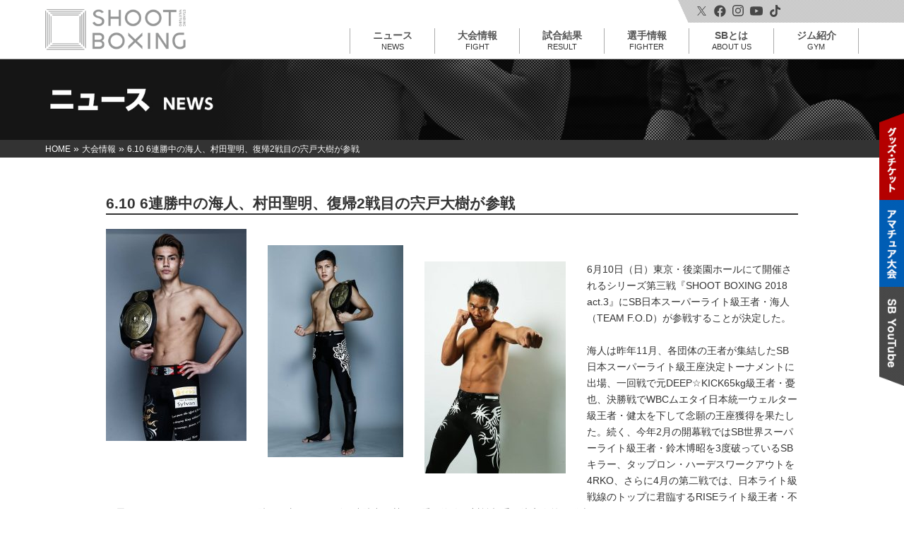

--- FILE ---
content_type: text/html; charset=UTF-8
request_url: https://shootboxing.org/news/14575/
body_size: 12642
content:
<!DOCTYPE html>
<html>
<head>
<meta charset="UTF-8" />

<meta name="viewport" content="width=device-width,initial-scale=1.0">

<link rel="shortcut icon" href="https://shootboxing.org/wp/wp-content/themes/sb-theme/favicon.ico">
<link rel="apple-touch-icon" href="https://shootboxing.org/wp/wp-content/themes/sb-theme/touchicon.png">

<link href="https://shootboxing.org/wp/wp-content/themes/sb-theme/style.css?v=251105" rel="stylesheet">
<link href="https://shootboxing.org/wp/wp-content/themes/sb-theme/css/responsive.css?v240809" rel="stylesheet">
<link href="https://shootboxing.org/wp/wp-content/themes/sb-theme/css/normalize.css" rel="stylesheet">
<link href="https://shootboxing.org/wp/wp-content/themes/sb-theme/css/drawer.css" rel="stylesheet">
<link rel="stylesheet" href="https://shootboxing.org/wp/wp-content/themes/sb-theme/css/jquery.simpleTicker.css">


<script src="https://shootboxing.org/wp/wp-content/themes/sb-theme/js/jquery-1.10.1.min.js"></script>
<script src="https://cdnjs.cloudflare.com/ajax/libs/twitter-bootstrap/3.3.7/js/bootstrap.min.js"></script>
<script src="https://shootboxing.org/wp/wp-content/themes/sb-theme/js/hover.js"></script>
<script src="https://shootboxing.org/wp/wp-content/themes/sb-theme/js/backtop.js"></script>
<script src="https://cdnjs.cloudflare.com/ajax/libs/iScroll/5.2.0/iscroll.js"></script>
<script src="https://shootboxing.org/wp/wp-content/themes/sb-theme/js/drawer.min.js"></script>
<script src="https://shootboxing.org/wp/wp-content/themes/sb-theme/js/tab-fighter.js"></script>
<script src="https://kit.fontawesome.com/0e1845397c.js" crossorigin="anonymous"></script>
<script>
   $(document).ready(function() {
  	$('.drawer').drawer();
		$('.drawer-dropdown-menu a').on('click', function() {
  		$('.drawer').drawer('close');
	});
	});
</script>

<script src="https://shootboxing.org/wp/wp-content/themes/sb-theme/js/jquery.matchHeight.js"></script>
<script>
$(function(){
　　$('.matchHeight').matchHeight();
});
</script>
<script>
$(function(){
　　$('li.fighter-box').matchHeight();
});
</script>

<script type="text/javascript" src="https://shootboxing.org/wp/wp-content/themes/sb-theme/js/jquery.simpleTicker.js"></script>
<script>
$(function() {
	$.simpleTicker($('#newsticker'),{'effectType':'roll'});
});
</script>

<!-- Google Tag Manager -->
<script>(function(w,d,s,l,i){w[l]=w[l]||[];w[l].push({'gtm.start':
new Date().getTime(),event:'gtm.js'});var f=d.getElementsByTagName(s)[0],
j=d.createElement(s),dl=l!='dataLayer'?'&l='+l:'';j.async=true;j.src=
'https://www.googletagmanager.com/gtm.js?id='+i+dl;f.parentNode.insertBefore(j,f);
})(window,document,'script','dataLayer','GTM-MT9PCML');</script>
<!-- End Google Tag Manager -->


		<!-- All in One SEO 4.8.5 - aioseo.com -->
		<title>6.10 6連勝中の海人、村田聖明、復帰2戦目の宍戸大樹が参戦 - SHOOTBOXING｜シュートボクシング</title>
	<meta name="description" content="6月10日（日）東京・後楽園ホールにて開催されるシリーズ第三戦『SHOOT BOXING 2018 act.3" />
	<meta name="robots" content="max-image-preview:large" />
	<meta name="author" content="sbmaster"/>
	<link rel="canonical" href="https://shootboxing.org/news/14575/" />
	<meta name="generator" content="All in One SEO (AIOSEO) 4.8.5" />
		<meta property="og:locale" content="ja_JP" />
		<meta property="og:site_name" content="SHOOTBOXING｜シュートボクシング -" />
		<meta property="og:type" content="article" />
		<meta property="og:title" content="6.10 6連勝中の海人、村田聖明、復帰2戦目の宍戸大樹が参戦 - SHOOTBOXING｜シュートボクシング" />
		<meta property="og:description" content="6月10日（日）東京・後楽園ホールにて開催されるシリーズ第三戦『SHOOT BOXING 2018 act.3" />
		<meta property="og:url" content="https://shootboxing.org/news/14575/" />
		<meta property="article:published_time" content="2018-04-24T14:09:08+00:00" />
		<meta property="article:modified_time" content="2018-04-24T14:09:08+00:00" />
		<meta name="twitter:card" content="summary" />
		<meta name="twitter:title" content="6.10 6連勝中の海人、村田聖明、復帰2戦目の宍戸大樹が参戦 - SHOOTBOXING｜シュートボクシング" />
		<meta name="twitter:description" content="6月10日（日）東京・後楽園ホールにて開催されるシリーズ第三戦『SHOOT BOXING 2018 act.3" />
		<script type="application/ld+json" class="aioseo-schema">
			{"@context":"https:\/\/schema.org","@graph":[{"@type":"BlogPosting","@id":"https:\/\/shootboxing.org\/news\/14575\/#blogposting","name":"6.10 6\u9023\u52dd\u4e2d\u306e\u6d77\u4eba\u3001\u6751\u7530\u8056\u660e\u3001\u5fa9\u5e302\u6226\u76ee\u306e\u5b8d\u6238\u5927\u6a39\u304c\u53c2\u6226 - SHOOTBOXING\uff5c\u30b7\u30e5\u30fc\u30c8\u30dc\u30af\u30b7\u30f3\u30b0","headline":"6.10 6\u9023\u52dd\u4e2d\u306e\u6d77\u4eba\u3001\u6751\u7530\u8056\u660e\u3001\u5fa9\u5e302\u6226\u76ee\u306e\u5b8d\u6238\u5927\u6a39\u304c\u53c2\u6226","author":{"@id":"https:\/\/shootboxing.org\/news\/author\/sbmaster\/#author"},"publisher":{"@id":"https:\/\/shootboxing.org\/#organization"},"image":{"@type":"ImageObject","url":"https:\/\/shootboxing.org\/wp\/wp-content\/uploads\/2018\/04\/11-e1524578903310.jpg","@id":"https:\/\/shootboxing.org\/news\/14575\/#articleImage","width":607,"height":916},"datePublished":"2018-04-24T23:09:08+09:00","dateModified":"2018-04-24T23:09:08+09:00","inLanguage":"ja","mainEntityOfPage":{"@id":"https:\/\/shootboxing.org\/news\/14575\/#webpage"},"isPartOf":{"@id":"https:\/\/shootboxing.org\/news\/14575\/#webpage"},"articleSection":"\u5927\u4f1a\u60c5\u5831"},{"@type":"BreadcrumbList","@id":"https:\/\/shootboxing.org\/news\/14575\/#breadcrumblist","itemListElement":[{"@type":"ListItem","@id":"https:\/\/shootboxing.org#listItem","position":1,"name":"\u30db\u30fc\u30e0","item":"https:\/\/shootboxing.org","nextItem":{"@type":"ListItem","@id":"https:\/\/shootboxing.org\/news\/category\/cate-fight\/#listItem","name":"\u5927\u4f1a\u60c5\u5831"}},{"@type":"ListItem","@id":"https:\/\/shootboxing.org\/news\/category\/cate-fight\/#listItem","position":2,"name":"\u5927\u4f1a\u60c5\u5831","item":"https:\/\/shootboxing.org\/news\/category\/cate-fight\/","nextItem":{"@type":"ListItem","@id":"https:\/\/shootboxing.org\/news\/14575\/#listItem","name":"6.10 6\u9023\u52dd\u4e2d\u306e\u6d77\u4eba\u3001\u6751\u7530\u8056\u660e\u3001\u5fa9\u5e302\u6226\u76ee\u306e\u5b8d\u6238\u5927\u6a39\u304c\u53c2\u6226"},"previousItem":{"@type":"ListItem","@id":"https:\/\/shootboxing.org#listItem","name":"\u30db\u30fc\u30e0"}},{"@type":"ListItem","@id":"https:\/\/shootboxing.org\/news\/14575\/#listItem","position":3,"name":"6.10 6\u9023\u52dd\u4e2d\u306e\u6d77\u4eba\u3001\u6751\u7530\u8056\u660e\u3001\u5fa9\u5e302\u6226\u76ee\u306e\u5b8d\u6238\u5927\u6a39\u304c\u53c2\u6226","previousItem":{"@type":"ListItem","@id":"https:\/\/shootboxing.org\/news\/category\/cate-fight\/#listItem","name":"\u5927\u4f1a\u60c5\u5831"}}]},{"@type":"Organization","@id":"https:\/\/shootboxing.org\/#organization","name":"SHOOTBOXING\uff5c\u30b7\u30e5\u30fc\u30c8\u30dc\u30af\u30b7\u30f3\u30b0","url":"https:\/\/shootboxing.org\/"},{"@type":"Person","@id":"https:\/\/shootboxing.org\/news\/author\/sbmaster\/#author","url":"https:\/\/shootboxing.org\/news\/author\/sbmaster\/","name":"sbmaster","image":{"@type":"ImageObject","@id":"https:\/\/shootboxing.org\/news\/14575\/#authorImage","url":"https:\/\/secure.gravatar.com\/avatar\/7fb04ae422fb9d960c1ee94ad579d925?s=96&d=mm&r=g","width":96,"height":96,"caption":"sbmaster"}},{"@type":"WebPage","@id":"https:\/\/shootboxing.org\/news\/14575\/#webpage","url":"https:\/\/shootboxing.org\/news\/14575\/","name":"6.10 6\u9023\u52dd\u4e2d\u306e\u6d77\u4eba\u3001\u6751\u7530\u8056\u660e\u3001\u5fa9\u5e302\u6226\u76ee\u306e\u5b8d\u6238\u5927\u6a39\u304c\u53c2\u6226 - SHOOTBOXING\uff5c\u30b7\u30e5\u30fc\u30c8\u30dc\u30af\u30b7\u30f3\u30b0","description":"6\u670810\u65e5\uff08\u65e5\uff09\u6771\u4eac\u30fb\u5f8c\u697d\u5712\u30db\u30fc\u30eb\u306b\u3066\u958b\u50ac\u3055\u308c\u308b\u30b7\u30ea\u30fc\u30ba\u7b2c\u4e09\u6226\u300eSHOOT BOXING 2018 act.3","inLanguage":"ja","isPartOf":{"@id":"https:\/\/shootboxing.org\/#website"},"breadcrumb":{"@id":"https:\/\/shootboxing.org\/news\/14575\/#breadcrumblist"},"author":{"@id":"https:\/\/shootboxing.org\/news\/author\/sbmaster\/#author"},"creator":{"@id":"https:\/\/shootboxing.org\/news\/author\/sbmaster\/#author"},"datePublished":"2018-04-24T23:09:08+09:00","dateModified":"2018-04-24T23:09:08+09:00"},{"@type":"WebSite","@id":"https:\/\/shootboxing.org\/#website","url":"https:\/\/shootboxing.org\/","name":"SHOOTBOXING\uff5c\u30b7\u30e5\u30fc\u30c8\u30dc\u30af\u30b7\u30f3\u30b0","inLanguage":"ja","publisher":{"@id":"https:\/\/shootboxing.org\/#organization"}}]}
		</script>
		<!-- All in One SEO -->

<link rel="alternate" type="application/rss+xml" title="SHOOTBOXING｜シュートボクシング &raquo; フィード" href="https://shootboxing.org/feed/" />
<link rel="alternate" type="application/rss+xml" title="SHOOTBOXING｜シュートボクシング &raquo; コメントフィード" href="https://shootboxing.org/comments/feed/" />
<script type="text/javascript">
/* <![CDATA[ */
window._wpemojiSettings = {"baseUrl":"https:\/\/s.w.org\/images\/core\/emoji\/14.0.0\/72x72\/","ext":".png","svgUrl":"https:\/\/s.w.org\/images\/core\/emoji\/14.0.0\/svg\/","svgExt":".svg","source":{"concatemoji":"https:\/\/shootboxing.org\/wp\/wp-includes\/js\/wp-emoji-release.min.js?ver=6.4.7"}};
/*! This file is auto-generated */
!function(i,n){var o,s,e;function c(e){try{var t={supportTests:e,timestamp:(new Date).valueOf()};sessionStorage.setItem(o,JSON.stringify(t))}catch(e){}}function p(e,t,n){e.clearRect(0,0,e.canvas.width,e.canvas.height),e.fillText(t,0,0);var t=new Uint32Array(e.getImageData(0,0,e.canvas.width,e.canvas.height).data),r=(e.clearRect(0,0,e.canvas.width,e.canvas.height),e.fillText(n,0,0),new Uint32Array(e.getImageData(0,0,e.canvas.width,e.canvas.height).data));return t.every(function(e,t){return e===r[t]})}function u(e,t,n){switch(t){case"flag":return n(e,"\ud83c\udff3\ufe0f\u200d\u26a7\ufe0f","\ud83c\udff3\ufe0f\u200b\u26a7\ufe0f")?!1:!n(e,"\ud83c\uddfa\ud83c\uddf3","\ud83c\uddfa\u200b\ud83c\uddf3")&&!n(e,"\ud83c\udff4\udb40\udc67\udb40\udc62\udb40\udc65\udb40\udc6e\udb40\udc67\udb40\udc7f","\ud83c\udff4\u200b\udb40\udc67\u200b\udb40\udc62\u200b\udb40\udc65\u200b\udb40\udc6e\u200b\udb40\udc67\u200b\udb40\udc7f");case"emoji":return!n(e,"\ud83e\udef1\ud83c\udffb\u200d\ud83e\udef2\ud83c\udfff","\ud83e\udef1\ud83c\udffb\u200b\ud83e\udef2\ud83c\udfff")}return!1}function f(e,t,n){var r="undefined"!=typeof WorkerGlobalScope&&self instanceof WorkerGlobalScope?new OffscreenCanvas(300,150):i.createElement("canvas"),a=r.getContext("2d",{willReadFrequently:!0}),o=(a.textBaseline="top",a.font="600 32px Arial",{});return e.forEach(function(e){o[e]=t(a,e,n)}),o}function t(e){var t=i.createElement("script");t.src=e,t.defer=!0,i.head.appendChild(t)}"undefined"!=typeof Promise&&(o="wpEmojiSettingsSupports",s=["flag","emoji"],n.supports={everything:!0,everythingExceptFlag:!0},e=new Promise(function(e){i.addEventListener("DOMContentLoaded",e,{once:!0})}),new Promise(function(t){var n=function(){try{var e=JSON.parse(sessionStorage.getItem(o));if("object"==typeof e&&"number"==typeof e.timestamp&&(new Date).valueOf()<e.timestamp+604800&&"object"==typeof e.supportTests)return e.supportTests}catch(e){}return null}();if(!n){if("undefined"!=typeof Worker&&"undefined"!=typeof OffscreenCanvas&&"undefined"!=typeof URL&&URL.createObjectURL&&"undefined"!=typeof Blob)try{var e="postMessage("+f.toString()+"("+[JSON.stringify(s),u.toString(),p.toString()].join(",")+"));",r=new Blob([e],{type:"text/javascript"}),a=new Worker(URL.createObjectURL(r),{name:"wpTestEmojiSupports"});return void(a.onmessage=function(e){c(n=e.data),a.terminate(),t(n)})}catch(e){}c(n=f(s,u,p))}t(n)}).then(function(e){for(var t in e)n.supports[t]=e[t],n.supports.everything=n.supports.everything&&n.supports[t],"flag"!==t&&(n.supports.everythingExceptFlag=n.supports.everythingExceptFlag&&n.supports[t]);n.supports.everythingExceptFlag=n.supports.everythingExceptFlag&&!n.supports.flag,n.DOMReady=!1,n.readyCallback=function(){n.DOMReady=!0}}).then(function(){return e}).then(function(){var e;n.supports.everything||(n.readyCallback(),(e=n.source||{}).concatemoji?t(e.concatemoji):e.wpemoji&&e.twemoji&&(t(e.twemoji),t(e.wpemoji)))}))}((window,document),window._wpemojiSettings);
/* ]]> */
</script>
<link rel='stylesheet' id='sbi_styles-css' href='https://shootboxing.org/wp/wp-content/plugins/instagram-feed/css/sbi-styles.min.css?ver=6.6.1' type='text/css' media='all' />
<style id='wp-emoji-styles-inline-css' type='text/css'>

	img.wp-smiley, img.emoji {
		display: inline !important;
		border: none !important;
		box-shadow: none !important;
		height: 1em !important;
		width: 1em !important;
		margin: 0 0.07em !important;
		vertical-align: -0.1em !important;
		background: none !important;
		padding: 0 !important;
	}
</style>
<link rel='stylesheet' id='wp-block-library-css' href='https://shootboxing.org/wp/wp-includes/css/dist/block-library/style.min.css?ver=6.4.7' type='text/css' media='all' />
<style id='classic-theme-styles-inline-css' type='text/css'>
/*! This file is auto-generated */
.wp-block-button__link{color:#fff;background-color:#32373c;border-radius:9999px;box-shadow:none;text-decoration:none;padding:calc(.667em + 2px) calc(1.333em + 2px);font-size:1.125em}.wp-block-file__button{background:#32373c;color:#fff;text-decoration:none}
</style>
<style id='global-styles-inline-css' type='text/css'>
body{--wp--preset--color--black: #000000;--wp--preset--color--cyan-bluish-gray: #abb8c3;--wp--preset--color--white: #ffffff;--wp--preset--color--pale-pink: #f78da7;--wp--preset--color--vivid-red: #cf2e2e;--wp--preset--color--luminous-vivid-orange: #ff6900;--wp--preset--color--luminous-vivid-amber: #fcb900;--wp--preset--color--light-green-cyan: #7bdcb5;--wp--preset--color--vivid-green-cyan: #00d084;--wp--preset--color--pale-cyan-blue: #8ed1fc;--wp--preset--color--vivid-cyan-blue: #0693e3;--wp--preset--color--vivid-purple: #9b51e0;--wp--preset--gradient--vivid-cyan-blue-to-vivid-purple: linear-gradient(135deg,rgba(6,147,227,1) 0%,rgb(155,81,224) 100%);--wp--preset--gradient--light-green-cyan-to-vivid-green-cyan: linear-gradient(135deg,rgb(122,220,180) 0%,rgb(0,208,130) 100%);--wp--preset--gradient--luminous-vivid-amber-to-luminous-vivid-orange: linear-gradient(135deg,rgba(252,185,0,1) 0%,rgba(255,105,0,1) 100%);--wp--preset--gradient--luminous-vivid-orange-to-vivid-red: linear-gradient(135deg,rgba(255,105,0,1) 0%,rgb(207,46,46) 100%);--wp--preset--gradient--very-light-gray-to-cyan-bluish-gray: linear-gradient(135deg,rgb(238,238,238) 0%,rgb(169,184,195) 100%);--wp--preset--gradient--cool-to-warm-spectrum: linear-gradient(135deg,rgb(74,234,220) 0%,rgb(151,120,209) 20%,rgb(207,42,186) 40%,rgb(238,44,130) 60%,rgb(251,105,98) 80%,rgb(254,248,76) 100%);--wp--preset--gradient--blush-light-purple: linear-gradient(135deg,rgb(255,206,236) 0%,rgb(152,150,240) 100%);--wp--preset--gradient--blush-bordeaux: linear-gradient(135deg,rgb(254,205,165) 0%,rgb(254,45,45) 50%,rgb(107,0,62) 100%);--wp--preset--gradient--luminous-dusk: linear-gradient(135deg,rgb(255,203,112) 0%,rgb(199,81,192) 50%,rgb(65,88,208) 100%);--wp--preset--gradient--pale-ocean: linear-gradient(135deg,rgb(255,245,203) 0%,rgb(182,227,212) 50%,rgb(51,167,181) 100%);--wp--preset--gradient--electric-grass: linear-gradient(135deg,rgb(202,248,128) 0%,rgb(113,206,126) 100%);--wp--preset--gradient--midnight: linear-gradient(135deg,rgb(2,3,129) 0%,rgb(40,116,252) 100%);--wp--preset--font-size--small: 13px;--wp--preset--font-size--medium: 20px;--wp--preset--font-size--large: 36px;--wp--preset--font-size--x-large: 42px;--wp--preset--spacing--20: 0.44rem;--wp--preset--spacing--30: 0.67rem;--wp--preset--spacing--40: 1rem;--wp--preset--spacing--50: 1.5rem;--wp--preset--spacing--60: 2.25rem;--wp--preset--spacing--70: 3.38rem;--wp--preset--spacing--80: 5.06rem;--wp--preset--shadow--natural: 6px 6px 9px rgba(0, 0, 0, 0.2);--wp--preset--shadow--deep: 12px 12px 50px rgba(0, 0, 0, 0.4);--wp--preset--shadow--sharp: 6px 6px 0px rgba(0, 0, 0, 0.2);--wp--preset--shadow--outlined: 6px 6px 0px -3px rgba(255, 255, 255, 1), 6px 6px rgba(0, 0, 0, 1);--wp--preset--shadow--crisp: 6px 6px 0px rgba(0, 0, 0, 1);}:where(.is-layout-flex){gap: 0.5em;}:where(.is-layout-grid){gap: 0.5em;}body .is-layout-flow > .alignleft{float: left;margin-inline-start: 0;margin-inline-end: 2em;}body .is-layout-flow > .alignright{float: right;margin-inline-start: 2em;margin-inline-end: 0;}body .is-layout-flow > .aligncenter{margin-left: auto !important;margin-right: auto !important;}body .is-layout-constrained > .alignleft{float: left;margin-inline-start: 0;margin-inline-end: 2em;}body .is-layout-constrained > .alignright{float: right;margin-inline-start: 2em;margin-inline-end: 0;}body .is-layout-constrained > .aligncenter{margin-left: auto !important;margin-right: auto !important;}body .is-layout-constrained > :where(:not(.alignleft):not(.alignright):not(.alignfull)){max-width: var(--wp--style--global--content-size);margin-left: auto !important;margin-right: auto !important;}body .is-layout-constrained > .alignwide{max-width: var(--wp--style--global--wide-size);}body .is-layout-flex{display: flex;}body .is-layout-flex{flex-wrap: wrap;align-items: center;}body .is-layout-flex > *{margin: 0;}body .is-layout-grid{display: grid;}body .is-layout-grid > *{margin: 0;}:where(.wp-block-columns.is-layout-flex){gap: 2em;}:where(.wp-block-columns.is-layout-grid){gap: 2em;}:where(.wp-block-post-template.is-layout-flex){gap: 1.25em;}:where(.wp-block-post-template.is-layout-grid){gap: 1.25em;}.has-black-color{color: var(--wp--preset--color--black) !important;}.has-cyan-bluish-gray-color{color: var(--wp--preset--color--cyan-bluish-gray) !important;}.has-white-color{color: var(--wp--preset--color--white) !important;}.has-pale-pink-color{color: var(--wp--preset--color--pale-pink) !important;}.has-vivid-red-color{color: var(--wp--preset--color--vivid-red) !important;}.has-luminous-vivid-orange-color{color: var(--wp--preset--color--luminous-vivid-orange) !important;}.has-luminous-vivid-amber-color{color: var(--wp--preset--color--luminous-vivid-amber) !important;}.has-light-green-cyan-color{color: var(--wp--preset--color--light-green-cyan) !important;}.has-vivid-green-cyan-color{color: var(--wp--preset--color--vivid-green-cyan) !important;}.has-pale-cyan-blue-color{color: var(--wp--preset--color--pale-cyan-blue) !important;}.has-vivid-cyan-blue-color{color: var(--wp--preset--color--vivid-cyan-blue) !important;}.has-vivid-purple-color{color: var(--wp--preset--color--vivid-purple) !important;}.has-black-background-color{background-color: var(--wp--preset--color--black) !important;}.has-cyan-bluish-gray-background-color{background-color: var(--wp--preset--color--cyan-bluish-gray) !important;}.has-white-background-color{background-color: var(--wp--preset--color--white) !important;}.has-pale-pink-background-color{background-color: var(--wp--preset--color--pale-pink) !important;}.has-vivid-red-background-color{background-color: var(--wp--preset--color--vivid-red) !important;}.has-luminous-vivid-orange-background-color{background-color: var(--wp--preset--color--luminous-vivid-orange) !important;}.has-luminous-vivid-amber-background-color{background-color: var(--wp--preset--color--luminous-vivid-amber) !important;}.has-light-green-cyan-background-color{background-color: var(--wp--preset--color--light-green-cyan) !important;}.has-vivid-green-cyan-background-color{background-color: var(--wp--preset--color--vivid-green-cyan) !important;}.has-pale-cyan-blue-background-color{background-color: var(--wp--preset--color--pale-cyan-blue) !important;}.has-vivid-cyan-blue-background-color{background-color: var(--wp--preset--color--vivid-cyan-blue) !important;}.has-vivid-purple-background-color{background-color: var(--wp--preset--color--vivid-purple) !important;}.has-black-border-color{border-color: var(--wp--preset--color--black) !important;}.has-cyan-bluish-gray-border-color{border-color: var(--wp--preset--color--cyan-bluish-gray) !important;}.has-white-border-color{border-color: var(--wp--preset--color--white) !important;}.has-pale-pink-border-color{border-color: var(--wp--preset--color--pale-pink) !important;}.has-vivid-red-border-color{border-color: var(--wp--preset--color--vivid-red) !important;}.has-luminous-vivid-orange-border-color{border-color: var(--wp--preset--color--luminous-vivid-orange) !important;}.has-luminous-vivid-amber-border-color{border-color: var(--wp--preset--color--luminous-vivid-amber) !important;}.has-light-green-cyan-border-color{border-color: var(--wp--preset--color--light-green-cyan) !important;}.has-vivid-green-cyan-border-color{border-color: var(--wp--preset--color--vivid-green-cyan) !important;}.has-pale-cyan-blue-border-color{border-color: var(--wp--preset--color--pale-cyan-blue) !important;}.has-vivid-cyan-blue-border-color{border-color: var(--wp--preset--color--vivid-cyan-blue) !important;}.has-vivid-purple-border-color{border-color: var(--wp--preset--color--vivid-purple) !important;}.has-vivid-cyan-blue-to-vivid-purple-gradient-background{background: var(--wp--preset--gradient--vivid-cyan-blue-to-vivid-purple) !important;}.has-light-green-cyan-to-vivid-green-cyan-gradient-background{background: var(--wp--preset--gradient--light-green-cyan-to-vivid-green-cyan) !important;}.has-luminous-vivid-amber-to-luminous-vivid-orange-gradient-background{background: var(--wp--preset--gradient--luminous-vivid-amber-to-luminous-vivid-orange) !important;}.has-luminous-vivid-orange-to-vivid-red-gradient-background{background: var(--wp--preset--gradient--luminous-vivid-orange-to-vivid-red) !important;}.has-very-light-gray-to-cyan-bluish-gray-gradient-background{background: var(--wp--preset--gradient--very-light-gray-to-cyan-bluish-gray) !important;}.has-cool-to-warm-spectrum-gradient-background{background: var(--wp--preset--gradient--cool-to-warm-spectrum) !important;}.has-blush-light-purple-gradient-background{background: var(--wp--preset--gradient--blush-light-purple) !important;}.has-blush-bordeaux-gradient-background{background: var(--wp--preset--gradient--blush-bordeaux) !important;}.has-luminous-dusk-gradient-background{background: var(--wp--preset--gradient--luminous-dusk) !important;}.has-pale-ocean-gradient-background{background: var(--wp--preset--gradient--pale-ocean) !important;}.has-electric-grass-gradient-background{background: var(--wp--preset--gradient--electric-grass) !important;}.has-midnight-gradient-background{background: var(--wp--preset--gradient--midnight) !important;}.has-small-font-size{font-size: var(--wp--preset--font-size--small) !important;}.has-medium-font-size{font-size: var(--wp--preset--font-size--medium) !important;}.has-large-font-size{font-size: var(--wp--preset--font-size--large) !important;}.has-x-large-font-size{font-size: var(--wp--preset--font-size--x-large) !important;}
.wp-block-navigation a:where(:not(.wp-element-button)){color: inherit;}
:where(.wp-block-post-template.is-layout-flex){gap: 1.25em;}:where(.wp-block-post-template.is-layout-grid){gap: 1.25em;}
:where(.wp-block-columns.is-layout-flex){gap: 2em;}:where(.wp-block-columns.is-layout-grid){gap: 2em;}
.wp-block-pullquote{font-size: 1.5em;line-height: 1.6;}
</style>
<link rel='stylesheet' id='contact-form-7-css' href='https://shootboxing.org/wp/wp-content/plugins/contact-form-7/includes/css/styles.css?ver=5.8.5' type='text/css' media='all' />
<link rel='stylesheet' id='fancybox-css' href='https://shootboxing.org/wp/wp-content/plugins/easy-fancybox/fancybox/1.5.4/jquery.fancybox.min.css?ver=6.4.7' type='text/css' media='screen' />
<script type="text/javascript" src="https://shootboxing.org/wp/wp-includes/js/jquery/jquery.min.js?ver=3.7.1" id="jquery-core-js"></script>
<script type="text/javascript" src="https://shootboxing.org/wp/wp-includes/js/jquery/jquery-migrate.min.js?ver=3.4.1" id="jquery-migrate-js"></script>
<link rel="https://api.w.org/" href="https://shootboxing.org/wp-json/" /><link rel="alternate" type="application/json" href="https://shootboxing.org/wp-json/wp/v2/posts/14575" /><link rel="EditURI" type="application/rsd+xml" title="RSD" href="https://shootboxing.org/wp/xmlrpc.php?rsd" />
<link rel='shortlink' href='https://shootboxing.org/?p=14575' />
<link rel="alternate" type="application/json+oembed" href="https://shootboxing.org/wp-json/oembed/1.0/embed?url=https%3A%2F%2Fshootboxing.org%2Fnews%2F14575%2F" />
<link rel="alternate" type="text/xml+oembed" href="https://shootboxing.org/wp-json/oembed/1.0/embed?url=https%3A%2F%2Fshootboxing.org%2Fnews%2F14575%2F&#038;format=xml" />
<link rel="icon" href="https://shootboxing.org/wp/wp-content/uploads/2024/06/cropped-favicon-32x32.png" sizes="32x32" />
<link rel="icon" href="https://shootboxing.org/wp/wp-content/uploads/2024/06/cropped-favicon-192x192.png" sizes="192x192" />
<link rel="apple-touch-icon" href="https://shootboxing.org/wp/wp-content/uploads/2024/06/cropped-favicon-180x180.png" />
<meta name="msapplication-TileImage" content="https://shootboxing.org/wp/wp-content/uploads/2024/06/cropped-favicon-270x270.png" />

</head>

<body class="post-template-default single single-post postid-14575 single-format-standard drawer drawer--right" id="TOP">
<!-- Google Tag Manager (noscript) -->
<noscript><iframe src="https://www.googletagmanager.com/ns.html?id=GTM-MT9PCML" height="0" width="0" style="display:none;visibility:hidden"></iframe></noscript>
<!-- End Google Tag Manager (noscript) -->

<header role="banner"><!-- ヘッダー -->
    <button type="button" class="drawer-toggle drawer-hamburger">
      <span class="sr-only">toggle navigation</span>
      <span class="drawer-hamburger-icon"></span>
    </button>

    <nav class="drawer-nav" role="navigation">
      <ul class="drawer-menu">
        <li><a class="drawer-menu-item" href="https://shootboxing.org">HOME</a></li>
        <li><a class="drawer-menu-item" href="https://shootboxing.org/news">ニュース一覧</a></li>
        <li class="drawer-dropdown">
          <a class="drawer-menu-item" href="#" data-toggle="dropdown" role="button" aria-expanded="false">
            大会情報 <span class="drawer-caret"></span>
          </a>
          <ul class="drawer-dropdown-menu">
            <li><a class="drawer-dropdown-menu-item" href="https://shootboxing.org/fight">大会情報</a></li>
            <li><a class="drawer-dropdown-menu-item" href="https://shootboxing.org/result">試合結果</a></li>
            <li><a class="drawer-dropdown-menu-item" href="https://shootboxing.org/fight/schedule">年間スケジュール</a></li>
          </ul>
        </li>
        <li class="drawer-dropdown">
          <a class="drawer-menu-item" data-target="#" href="#" data-toggle="dropdown" role="button" aria-expanded="false">
            選手情報 <span class="drawer-caret"></span>
          </a>
          <ul class="drawer-dropdown-menu">
            <li><a class="drawer-dropdown-menu-item" href="https://shootboxing.org/fighter">ランキング</a></li>
            <li><a class="drawer-dropdown-menu-item" href="https://shootboxing.org/fighters/list">選手一覧</a></li>
          </ul>
        </li>
        <li><a class="drawer-menu-item" href="https://shootboxing.org/gym">ジム紹介</a></li>
        <li class="drawer-dropdown">
          <a class="drawer-menu-item" data-target="#" href="#" data-toggle="dropdown" role="button" aria-expanded="false">
            SBとは <span class="drawer-caret"></span>
          </a>
          <ul class="drawer-dropdown-menu">
            <li><a class="drawer-dropdown-menu-item" href="https://shootboxing.org/about">SBとは</a></li>
			<li><a class="drawer-dropdown-menu-item" href="https://shootboxing.org/rule">SBルール</a></li>
			<li><a class="drawer-dropdown-menu-item" href="https://shootboxing.org/s-cup">S-cup</a></li>
			<li><a class="drawer-dropdown-menu-item" href="https://shootboxing.org/girls-s-cup">Girls S-cup</a></li>
			<li><a class="drawer-dropdown-menu-item" href="https://shootboxing.org/history">SBヒストリー</a></li>
            <li><a class="drawer-dropdown-menu-item" href="https://shootboxing.org/human_of_sb/">HUMAN OF SB</a></li>
          </ul>
        </li>
        <li><a class="drawer-menu-item" href="https://eeo.today/store/101/specialfeature/shootboxing" target="_blank">グッズ・チケット</a></li>
        <li><a class="drawer-menu-item" href="https://shootboxing.org/amateur/">アマチュア大会</a></li>
        <li><a class="drawer-menu-item" href="https://shootboxing.org/roundgirl/">ラウンドガール</a></li>
        <li><a class="drawer-menu-item" href="https://shootboxing.org/company">運営会社</a></li>
        <li><a class="drawer-menu-item" href="https://shootboxing.org/news/category/cate-csr/">CSR</a></li>
        <li><a class="drawer-menu-item" href="https://shootboxing.org/">お問い合わせ</a></li>
        <li><a class="drawer-menu-item" href="https://shootboxing.org/partner">スポンサー一覧</a></li>
        <li><a class="drawer-menu-item" href="https://shootboxing.org/privacy">プライバシーポリシー</a></li>
        <li><a class="drawer-menu-item" href="https://twitter.com/SHOOT_BOXING" target="_blank">X</a></li>
        <li><a class="drawer-menu-item" href="https://ja-jp.facebook.com/shootboxing" target="_blank">Facebook</a></li>
        <li><a class="drawer-menu-item" href="https://www.instagram.com/shootboxing_official/" target="_blank">Instagram</a></li>
        <li><a class="drawer-menu-item" href="https://www.youtube.com/channel/UCjJ3849GExStjdF1M-68lyg" target="_blank">youtube</a></li>
        <li><a class="drawer-menu-item" href="https://www.tiktok.com/@shootboxing_official" target="_blank">TikTok</a></li>
      </ul>
    </nav>

<div id="logo"><a href="https://shootboxing.org"><img src="https://shootboxing.org/wp/wp-content/themes/sb-theme/image/sb-logo.png" alt="シュートボクシング"></a></div>
<div id="logo-sp"><a href="https://shootboxing.org"><img src="https://shootboxing.org/wp/wp-content/themes/sb-theme/image/sb-logo-sp.png" alt="シュートボクシング"></a></div>

<nav id="nav" role="navigation">
<ul class="menu">
<li class="menu__single">
<a href="https://shootboxing.org/news">ニュース<br><span>NEWS</span></a>
</li>
<li class="menu__single">
<a href="https://shootboxing.org/fight" class="init-bottom">大会情報<br><span>FIGHT</span></a>
<ul class="menu__second-level">
<li><a href="https://shootboxing.org/fight">大会情報</a></li>
<li><a href="https://shootboxing.org/fight/schedule">年間スケジュール</a></li>
</ul>
</li>
<li class="menu__single">
<a href="https://shootboxing.org/result">試合結果<br><span>RESULT</span></a>
</li>
<li class="menu__single">
<a href="https://shootboxing.org/fighter" class="init-bottom">選手情報<br><span>FIGHTER</span></a>
<ul class="menu__second-level">
<li><a href="https://shootboxing.org/fighter">ランキング</a></li>
<li><a href="https://shootboxing.org/fighters/list">選手一覧</a></li>
</ul>
</li>
<li class="menu__single">
<a href="https://shootboxing.org/about" class="init-bottom">SBとは<br><span>ABOUT US</span></a>
<ul class="menu__second-level">
<li><a href="https://shootboxing.org/about">SBとは</a></li>
<li><a href="https://shootboxing.org/rule">SBルール</a></li>
<li><a href="https://shootboxing.org/s-cup">S-cup</a></li>
<li><a href="https://shootboxing.org/girls-s-cup">Girls S-cup</a></li>
<li><a href="https://shootboxing.org/history">SBヒストリー</a></li>
<li><a href="https://shootboxing.org/news/category/cate-csr/">CSR</a></li>
<li><a href="https://shootboxing.org/human_of_sb/">HUMAN OF SB</a></li>
</ul>
</li>
<li class="menu__single">
<a href="https://shootboxing.org/gym" class="init-bottom">ジム紹介<br><span>GYM</span></a>
</li>
</ul>
</nav>

</header><!-- ヘッダーここまで -->

<div class="head-sub">
<div class="ghonyaku">
<div id="google_translate_element"></div><script type="text/javascript">
function googleTranslateElementInit() {
  new google.translate.TranslateElement({pageLanguage: 'ja', includedLanguages: 'de,en,es,fr,ja,ko,th,zh-CN,zh-TW', layout: google.translate.TranslateElement.InlineLayout.SIMPLE, autoDisplay: false}, 'google_translate_element');
}
</script><script type="text/javascript" src="//translate.google.com/translate_a/element.js?cb=googleTranslateElementInit"></script>
</div>
<div class="sns">
  <a href="https://twitter.com/SHOOT_BOXING" target="_blank"><img src="https://shootboxing.org/wp/wp-content/themes/sb-theme/image/icon/icon-x-black.svg" alt="X" width="13" height="13"></a>
  <a href="https://ja-jp.facebook.com/shootboxing" target="_blank"><img src="https://shootboxing.org/wp/wp-content/themes/sb-theme/image/icon/icon-facebook-black.svg" alt="facebook" width="17" height="17"></a>
  <a href="https://www.instagram.com/shootboxing_official/" target="_blank"><img src="https://shootboxing.org/wp/wp-content/themes/sb-theme/image/icon/icon-instagram-black.svg" alt="instagram" width="16" height="16"></a>
  <a href="https://www.youtube.com/channel/UCjJ3849GExStjdF1M-68lyg" target="_blank"><img src="https://shootboxing.org/wp/wp-content/themes/sb-theme/image/icon/icon-youtube-black.svg" alt="YouTube" width="18" height="13"></a>
  <a href="https://www.tiktok.com/@shootboxing_official" target="_blank"><img src="https://shootboxing.org/wp/wp-content/themes/sb-theme/image/icon/icon-tiktok-black.svg" alt="tiktok" width="15" height="17"></a>
</div>
</div>

<div id="sidelink">
<div id="side-ticket"><a href="https://eeo.today/store/101/specialfeature/shootboxing" target="_blank"><img src="https://shootboxing.org/wp/wp-content/themes/sb-theme/image/side-ticket.png" alt="グッズ・チケット"></a></div>
<div id="side-amateur"><a href="https://shootboxing.org/amateur"><img src="https://shootboxing.org/wp/wp-content/themes/sb-theme/image/side-amateur.png" alt="アマチュア大会"></a></div>
<div id="side-movie"><a href="https://www.youtube.com/channel/UCjJ3849GExStjdF1M-68lyg" target="_blank"><img src="https://shootboxing.org/wp/wp-content/themes/sb-theme/image/side-youtube.png" alt="SB YouTube"></a></div>
</div>
<div id="content"><!-- コンテンツ -->
<div id="page-image"><img src="https://shootboxing.org/wp/wp-content/themes/sb-theme/image/pageimage_news.jpg" alt=""></div>

<div class="pankuzu">
<div class="breadcrumbs" typeof="BreadcrumbList" vocab="http://schema.org/">
<!-- Breadcrumb NavXT 7.2.0 -->
<span property="itemListElement" typeof="ListItem"><a property="item" typeof="WebPage" title="SHOOTBOXING｜シュートボクシングへ移動" href="https://shootboxing.org" class="home"><span property="name">HOME</span></a><meta property="position" content="1"></span> &raquo; <span property="itemListElement" typeof="ListItem"><a property="item" typeof="WebPage" title="大会情報のカテゴリーアーカイブへ移動" href="https://shootboxing.org/news/category/cate-fight/" class="taxonomy category"><span property="name">大会情報</span></a><meta property="position" content="2"></span> &raquo; <span property="itemListElement" typeof="ListItem"><span property="name">6.10 6連勝中の海人、村田聖明、復帰2戦目の宍戸大樹が参戦</span><meta property="position" content="3"></span></div>
</div>

<div class="section-news">
<div class="inner">
<div class="post">
<h3 class="midashi"><a href="https://shootboxing.org/news/14575/">6.10 6連勝中の海人、村田聖明、復帰2戦目の宍戸大樹が参戦</a></h3>

<p><a href="https://shootboxing.org/wp/wp-content/uploads/2018/04/11-e1524578903310.jpg"><img fetchpriority="high" decoding="async" src="https://shootboxing.org/wp/wp-content/uploads/2018/04/11-e1524578903310-199x300.jpg" alt="1" width="199" height="300" class="alignleft size-medium wp-image-14576" /></a><br />
<a href="https://shootboxing.org/wp/wp-content/uploads/2018/04/21-e1524578886971.jpg"><img decoding="async" src="https://shootboxing.org/wp/wp-content/uploads/2018/04/21-e1524578886971-192x300.jpg" alt="2" width="192" height="300" class="alignleft size-medium wp-image-14577" /></a><br />
<a href="https://shootboxing.org/wp/wp-content/uploads/2018/04/32.jpg"><img decoding="async" src="https://shootboxing.org/wp/wp-content/uploads/2018/04/32-200x300.jpg" alt="3" width="200" height="300" class="alignleft size-medium wp-image-14578" /></a>6月10日（日）東京・後楽園ホールにて開催されるシリーズ第三戦『SHOOT BOXING 2018 act.3』にSB日本スーパーライト級王者・海人（TEAM F.O.D）が参戦することが決定した。<br />
&nbsp;<br />
海人は昨年11月、各団体の王者が集結したSB日本スーパーライト級王座決定トーナメントに出場、一回戦で元DEEP☆KICK65kg級王者・憂也、決勝戦でWBCムエタイ日本統一ウェルター級王者・健太を下して念願の王座獲得を果たした。続く、今年2月の開幕戦ではSB世界スーパーライト級王者・鈴木博昭を3度破っているSBキラー、タップロン・ハーデスワークアウトを4RKO、さらに4月の第二戦では、日本ライト級戦線のトップに君臨するRISEライト級王者・不可思をヒジでよるカットで4RTKO勝ちを収めた。現在6連勝中と勢いに乗る海人の対戦相手は決定次第、発表となる。<br />
&nbsp;<br />
そして、SB日本スーパーフェザー級王者・村田聖明、元SB東洋太平洋ウェルター級王者・宍戸大樹（ともにシーザージム）も参戦が決定。村田は2月のシリーズ開幕戦で、同時二階級制覇を狙うSB日本フェザー級王者・深田一樹とノンタイトル戦で対戦。延長戦にもつれ込む大接戦の末に、判定で王者対決を制した。前回大会では香港の梁傲軒（＝ジョエイ・レウン）を圧倒し1RKO勝ち。<br />
&nbsp;<br />
また、宍戸は長期にわたって70kgトップ戦線で活躍し、世界の強豪と激戦を繰り広げてきたが2016年4月に引退。18年間の格闘技人生にピリオドを打ったが、今回4月大会でリングにカムバックした（香港の馮本汝に判定勝ち）。9連勝中の村田、復帰第二戦の宍戸も共に対戦相手は現在調整中。<br />
&nbsp;<br />
なお、5月の愛知大会から開幕するSB日本スーパーバンタム級次期挑戦者決定トーナメントは、内藤大樹が王座返上したことを受け、王座決定トーナメントに変更。今大会では、伏見和之（シーザー力道場）vs竹野元稀（風吹ジム）、内藤凌太（ストライキングジムAres）vs笠原友希（シーザージム）の一回戦2カードが行われる。<br />
&nbsp;</p>
<h2>出場決定選手</h2>
<p>海人（TEAM F.O.D/SB日本スーパーライト級王者）<br />
村田聖明（シーザージム/SB日本スーパーフェザー級王者）<br />
宍戸大樹（シーザージム/元SB東洋太平洋ウェルター級王者）<br />
&nbsp;</p>
<h2>決定対戦カード</h2>
<p><strong>▼SB日本スーパーバンタム級王座決定トーナメント一回戦</strong><br />
伏見和之（シーザー力道場）<br />
vs<br />
竹野元稀（風吹ジム）<br />
&nbsp;<br />
<strong>▼SB日本スーパーバンタム級王座決定トーナメント一回戦</strong><br />
内藤凌太（ストライキングジムAres）<br />
vs<br />
笠原友希（シーザージム）<br />
&nbsp;<br />
<strong>大会概要はこちら</strong><br />
<a href="https://shootboxing.org/tournament_schedule/14564" target="_blank">https://shootboxing.org/tournament_schedule/14564</a></p>

<hr>
</div><p class="pagenation">
<span class="oldpage">&laquo; <a href="https://shootboxing.org/news/14555/" rel="prev">4.14 KNOCK OUT 激勝から一夜明け、鈴木博昭「トーナメント制覇に向けて凄くモチベーションが高い」</a></span>
<span class="newpage"><a href="https://shootboxing.org/news/14579/" rel="next">内藤大樹が王座を返上「那須川戦しか今は見えていない」</a> &raquo; </span>
</p>
</div>
</div><!-- コンテンツここまで -->

<div class="section-cont">
<div class="inner">
<ul class="cont">
<li><a href="https://shootboxing.org/about"><img src="https://shootboxing.org/wp/wp-content/themes/sb-theme/image/bnr/bnr_sb.png" alt="シュートボクシングとは"></a></li>
<li><a href="https://shootboxing.org/rule"><img src="https://shootboxing.org/wp/wp-content/themes/sb-theme/image/bnr/bnr_rule.png" alt="SBルール"></a></li>
<li><a href="https://shootboxing.org/fighter"><img src="https://shootboxing.org/wp/wp-content/themes/sb-theme/image/bnr/bnr_ranking.png" alt="ランキング"></a></li>
<li><a href="https://shootboxing.org/fighters/list"><img src="https://shootboxing.org/wp/wp-content/themes/sb-theme/image/bnr/bnr_fighter.png" alt="選手一覧"></a></li>
<li><a href="https://shootboxing.org/s-cup"><img src="https://shootboxing.org/wp/wp-content/themes/sb-theme/image/bnr/bnr_scup.png" alt="S-cup"></a></li>
<li><a href="https://shootboxing.org/girls-s-cup"><img src="https://shootboxing.org/wp/wp-content/themes/sb-theme/image/bnr/bnr_gscup.png" alt="Girls S-cup"></a></li>
<li><a href="https://shootboxing.org/gym"><img src="https://shootboxing.org/wp/wp-content/themes/sb-theme/image/bnr/bnr_gym.png" alt="ジム紹介"></a></li>
<li><a href="https://www.youtube.com/channel/UCjJ3849GExStjdF1M-68lyg" target="_blank"><img src="https://shootboxing.org/wp/wp-content/themes/sb-theme/image/bnr/bnr_youtube.png" alt="youtube"></a></li>
</ul>
<hr>
</div>
</div>

<div class="section-bnr">
<ul class="bnr">
<li><a href="https://rena-official.amebaownd.com/" target="_blank"><img src="https://shootboxing.org/wp/wp-content/themes/sb-theme/image/bnr/bnr_rena.png" alt="RENAオフィシャルサイト"></a></li>
<li><a href="https://shootboxing.org/roundgirl"><img src="https://shootboxing.org/wp/wp-content/themes/sb-theme/image/bnr/bnr_rg.png" alt="SBラウンドガール"></a></li>
<li><a href="https://www.youtube.com/channel/UCjJ3849GExStjdF1M-68lyg" target="_blank"><img src="https://shootboxing.org/wp/wp-content/themes/sb-theme/image/bnr/bnr_youtube2020.png" alt="Abema TV"></a></li>
<li><a href="https://shootboxing.org/human_of_sb"><img src="https://shootboxing.org/wp/wp-content/themes/sb-theme/image/bnr/bnr_hos.png" alt="HUMAN OF SB"></a></li>
</ul>
<hr>
</div>

<div class="section-op">
<div class="inner">
<div class="title-img"><img src="https://shootboxing.org/wp/wp-content/themes/sb-theme/image/title_op.png" alt="オフィシャルスポンサー"></div>
<ul class="op">
<li><a href="http://neoaging.jp/" target="_blank"><img src="https://shootboxing.org/wp/wp-content/themes/sb-theme/image/partner/op_01_2022.jpg" alt="neo aging"></a></li>
<li><a href="http://www.tohshin.co.jp/" target="_blank"><img src="https://shootboxing.org/wp/wp-content/themes/sb-theme/image/partner/op_03new.jpg" alt="トーシンパートナーズ"></a></li>
<li><a href="http://www.beams.co.jp/" target="_blank"><img src="https://shootboxing.org/wp/wp-content/themes/sb-theme/image/partner/op_04.jpg" alt="BEAMS"></a></li>
<li><a href="http://www.lives-group.com/" target="_blank"><img src="https://shootboxing.org/wp/wp-content/themes/sb-theme/image/partner/op_04_2024.jpg" alt="株式会社ライブズ"></a></li>
<li><a href="http://www.athletegai.com/" target="_blank"><img src="https://shootboxing.org/wp/wp-content/themes/sb-theme/image/partner/op_05_2022.jpg" alt="アスリート街.com"></a></li>
</ul>
<hr>
<div class="link-btn-top"><a href="https://shootboxing.org/partner">パートナー一覧 <i class="fa fa-angle-right" aria-hidden="true"></i></a></div>
</div>
</div>

<div class="section">
<footer><!-- フッター -->

<div id="footermenu">
<div class="inner">

<div class="list">
<ul>
<li class="main"><a href="https://shootboxing.org">HOME</a></li>
<li><a href="https://shootboxing.org/news">ニュース一覧</a></li>
<li><a href="https://shootboxing.org/company">運営会社</a></li>
<li><a href="https://shootboxing.org/news/category/cate-csr/">CSR</a></li>
<li><a href="https://shootboxing.org/partner">スポンサー一覧</a></li>
</ul>
</div>

<div class="list">
<ul>
<li class="main">大会情報</li>
<li><a href="https://shootboxing.org/fight">大会情報</a></li>
<li><a href="https://shootboxing.org/result">試合結果</a></li>
<li><a href="https://shootboxing.org/fight/schedule">年間スケジュール</a></li>
<li><a href="https://shootboxing.org/amateur">アマチュア大会</a></li>
</ul>
</div>

<div class="list">
<ul>
<li class="main">選手情報</li>
<li><a href="https://shootboxing.org/fighter">ランキング</a></li>
<li><a href="https://shootboxing.org/fighters/list">選手一覧</a></li>
<li><a href="https://shootboxing.org/fighters/rekidai">歴代チャンピオン</a></li>
<li><a href="https://shootboxing.org/gym">ジム一覧</a></li>
</ul>
</div>

<div class="list">
<ul>
<li class="main">SBとは</li>
<li><a href="https://shootboxing.org/about">SBとは</a></li>
<li><a href="https://shootboxing.org/rule">SBルール</a></li>
<li><a href="https://shootboxing.org/s-cup">S-cup</a></li>
<li><a href="https://shootboxing.org/girls-s-cup">Girls S-cup</a></li>
<li><a href="https://shootboxing.org/history">SBヒストリー</a></li>
<li><a href="https://shootboxing.org/human_of_sb">HUMAN OF SB</a></li>
</ul>
</div>

<div class="list-last">
<ul>
<li class="main">etc.</li>
<li><a href="https://eeo.today/store/101/specialfeature/shootboxing" target="_blank">オフィシャルショップ</a></li>
<li><a href="https://rena-official.amebaownd.com/" target="_blank">RENAオフィシャル</a></li>
<li><a href="https://shootboxing.org/roundgirl">ラウンドガール</a></li>
</ul>
</div>
<hr>

<div class="list">
<ul>
<li class="main"><a href="https://shootboxing.org/sitemap">サイトマップ</a></li>
<li><a href="https://shootboxing.org/company/contact">お問い合わせ</a></li>
<li><a href="https://shootboxing.org/privacy">プライバシーポリシー</a></li>
</ul>
</div>
<hr>
<div id="logo-footer"><a href="https://shootboxing.org"><img src="https://shootboxing.org/wp/wp-content/themes/sb-theme/image/sb-logo-footer.png" alt="シュートボクシング"></a></div>

</div><!-- インナーここまで -->

</div>


<div id="foot-sns-icon" class="foot-sns-icon">
  <div class="inner">
    <ul class="sns-icon-list">
      <li><a href="https://twitter.com/SHOOT_BOXING" target="_blank"><img src="https://shootboxing.org/wp/wp-content/themes/sb-theme/image/icon/icon-x-black.svg" alt="X" width="20" height="20"></a></li>
      <li><a href="https://ja-jp.facebook.com/shootboxing" target="_blank"><img src="https://shootboxing.org/wp/wp-content/themes/sb-theme/image/icon/icon-facebook-black.svg" alt="facebook" width="23" height="23"></a></li>
      <li><a href="https://www.instagram.com/shootboxing_official/" target="_blank"><img src="https://shootboxing.org/wp/wp-content/themes/sb-theme/image/icon/icon-instagram-black.svg" alt="instagram" width="21" height="21"></a></li>
      <li><a href="https://www.youtube.com/channel/UCjJ3849GExStjdF1M-68lyg" target="_blank"><img src="https://shootboxing.org/wp/wp-content/themes/sb-theme/image/icon/icon-youtube-black.svg" alt="YouTube" width="26" height="18"></a></li>
      <li><a href="https://www.tiktok.com/@shootboxing_official" target="_blank"><img src="https://shootboxing.org/wp/wp-content/themes/sb-theme/image/icon/icon-tiktok-black.svg" alt="tiktok" width="21" height="24"></a></li>
    </ul>
  </div>
</div>


<div id="foot-bottom">
<p class="copy">Copyrighat&#169;SHOOT BOXING, All rights reserved.</p>
</div>

</footer><!-- フッターここまで -->
</div>

</div><!-- コンテナここまで -->

<div id="back-top">
<a href="#TOP"><i class="fa fa-chevron-up" aria-hidden="true"></i></a>
</div>

<!-- Instagram Feed JS -->
<script type="text/javascript">
var sbiajaxurl = "https://shootboxing.org/wp/wp-admin/admin-ajax.php";
</script>
<script type="text/javascript" src="https://shootboxing.org/wp/wp-content/plugins/contact-form-7/includes/swv/js/index.js?ver=5.8.5" id="swv-js"></script>
<script type="text/javascript" id="contact-form-7-js-extra">
/* <![CDATA[ */
var wpcf7 = {"api":{"root":"https:\/\/shootboxing.org\/wp-json\/","namespace":"contact-form-7\/v1"}};
/* ]]> */
</script>
<script type="text/javascript" src="https://shootboxing.org/wp/wp-content/plugins/contact-form-7/includes/js/index.js?ver=5.8.5" id="contact-form-7-js"></script>
<script type="text/javascript" src="https://shootboxing.org/wp/wp-content/plugins/easy-fancybox/fancybox/1.5.4/jquery.fancybox.min.js?ver=6.4.7" id="jquery-fancybox-js"></script>
<script type="text/javascript" id="jquery-fancybox-js-after">
/* <![CDATA[ */
var fb_timeout, fb_opts={'overlayShow':true,'hideOnOverlayClick':true,'showCloseButton':true,'margin':20,'enableEscapeButton':true,'autoScale':true };
if(typeof easy_fancybox_handler==='undefined'){
var easy_fancybox_handler=function(){
jQuery([".nolightbox","a.wp-block-fileesc_html__button","a.pin-it-button","a[href*='pinterest.com\/pin\/create']","a[href*='facebook.com\/share']","a[href*='twitter.com\/share']"].join(',')).addClass('nofancybox');
jQuery('a.fancybox-close').on('click',function(e){e.preventDefault();jQuery.fancybox.close()});
/* IMG */
var fb_IMG_select=jQuery('a[href*=".jpg" i]:not(.nofancybox,li.nofancybox>a),area[href*=".jpg" i]:not(.nofancybox),a[href*=".png" i]:not(.nofancybox,li.nofancybox>a),area[href*=".png" i]:not(.nofancybox),a[href*=".webp" i]:not(.nofancybox,li.nofancybox>a),area[href*=".webp" i]:not(.nofancybox)');
fb_IMG_select.addClass('fancybox image');
var fb_IMG_sections=jQuery('.gallery,.wp-block-gallery,.tiled-gallery,.wp-block-jetpack-tiled-gallery');
fb_IMG_sections.each(function(){jQuery(this).find(fb_IMG_select).attr('rel','gallery-'+fb_IMG_sections.index(this));});
jQuery('a.fancybox,area.fancybox,.fancybox>a').each(function(){jQuery(this).fancybox(jQuery.extend(true,{},fb_opts,{'transitionIn':'elastic','transitionOut':'elastic','opacity':false,'hideOnContentClick':false,'titleShow':true,'titlePosition':'over','titleFromAlt':true,'showNavArrows':true,'enableKeyboardNav':true,'cyclic':false}))});
};};
var easy_fancybox_auto=function(){setTimeout(function(){jQuery('a#fancybox-auto,#fancybox-auto>a').first().trigger('click')},1000);};
jQuery(easy_fancybox_handler);jQuery(document).on('post-load',easy_fancybox_handler);
jQuery(easy_fancybox_auto);
/* ]]> */
</script>
<script type="text/javascript" src="https://shootboxing.org/wp/wp-content/plugins/easy-fancybox/vendor/jquery.easing.min.js?ver=1.4.1" id="jquery-easing-js"></script>
<script type="text/javascript" src="https://shootboxing.org/wp/wp-content/plugins/easy-fancybox/vendor/jquery.mousewheel.min.js?ver=3.1.13" id="jquery-mousewheel-js"></script>

</body>
</html>

--- FILE ---
content_type: text/css
request_url: https://shootboxing.org/wp/wp-content/themes/sb-theme/style.css?v=251105
body_size: 8352
content:
/*
Theme Name: SB2018 Theme
Theme URI: http://www.www.www/
Description: This is my SB2018 theme.
*/
@import "css/navi.css";
@import "css/form.css";
@import "css/footer.css";

/* --------------------------------------------------
	ベース
-------------------------------------------------- */
html {
	height: 100%;
	margin: 0;
	padding: 0;
	overflow-y: scroll;
	-webkit-text-size-adjust: 100%;
	overflow-y: scroll;
	}

body {
	height: 100%;
	margin: 0;
	padding: 0;
	color: #555;
	font-size: 14px;
	font-family: Myriad, Helvetica, Arial, "Hiragino Kaku Gothic ProN", "ヒラギノ角ゴ ProN W3", sans-serif;
	line-height: 1.7;
    word-wrap: break-word;
    -webkit-tap-highlight-color: rgba(0,0,0,0); 　
	-webkit-text-size-adjust: 100%;
	background-color: #fff;
	}

html.osMac body, body.osMac {
    font-family: Myriad, Helvetica, Arial, "Hiragino Kaku Gothic ProN", "ヒラギノ角ゴ ProN W3", sans-serif;
	}

* {
	margin: 0;
	padding: 0;
	}

/* --------------------------------------------------
	テキスト
-------------------------------------------------- */
h1, h2, h3, h4, h5, h6, p, a { color: #333; line-height: 1.4;}
h1 { font-size: 300%; margin: 0 0 20px; font-weight: bold;}
h2 { font-size: 230%; margin: 0 0 20px; font-weight: bold;}
h3 { font-size: 150%; margin: 0 0 20px; }
h4 { font-size: 130%; margin: 0 0 20px; }
h5 { font-size: 100%; margin: 0 0 20px; }
h6 { font-size: 80%; margin: 0 0 20px; }

h2.title { font-size: 240%; margin: 0 0 10px; line-height: 1.4;}
h3.midashi { font-size: 150%; margin: 0 0 20px; line-height: 1.2; border-bottom: 2px solid #333;}

h3.bar { color:#fff; background-color:#333; font-size: 120%; margin: 0 0 20px;padding: 5px 0 5px 10px; line-height:1.5;display:block;}

h4.line { border-bottom: 1px solid #333;}

h5.link { font-weight: normal; font-size: 13px;}

p { font-size: 14px;
	line-height: 1.7;
	text-decoration: none;
	margin: 0 0 30px;
	padding:0;
	}

p.mincho {
	font-size: 150%; margin: 0 0 30px;
	font-family: "ＭＳ Ｐ明朝", "MS PMincho", "ヒラギノ明朝 Pro W3", "Hiragino Mincho Pro", serif;
	font-weight: bold;
}

a {
	text-decoration: none;
	}

a:hover {
	opacity: 0.6;
	color: #888;
	text-decoration: none;
		-webkit-transition: all 0.3s;
            transition: all 0.3s;
	}

div {
	color: #333;
	}

span {
	color: #333;
	}

span.syouhai {
	color: #333;
	font-weight: bold;
	font-family: Verdana, Geneva, sans-serif;
	}

.red {
	color: #C00;
	}

.cha {
	color: #917347;
	}

.pink {
	color: #F9C !important;
	}

.green {
	color: #6C6 !important;
	}

.blue {
	color: #6CF !important;
	}

.center {
	text-align: center !important;
}

.left {
	text-align: left !important;
}

hr {
	color: inherit;
	border: none;
	clear: both;
}

/* --------------------------------------------------
	リスト
-------------------------------------------------- */
li {
	list-style: none;
	}

/* --------------------------------------------------
	イメージ
-------------------------------------------------- */
img {
	border: none;
	margin: 0;
	padding: 0;
	}
/* --------------------------------------------------
	ヘッダー
-------------------------------------------------- */
header {
	width: 90%;
	height: auto;
	margin: 0 auto;
	padding: 0 5%;
	position: fixed;
	z-index: 999999;
	background-color: #fff;
	background-repeat: repeat;
	border-bottom: 1px solid #aaa;
	}

#logo {
	width: 200px;
	height: auto;
	margin: 10px auto;
	padding: 0;
	float: left;
	}

#logo img {
	width: 100%;
	height: auto;
	margin: 0;
	padding: 0;
	vertical-align: middle;
	}

#sidelink {
	position: fixed;
	width: 35px;
	height: 386px;
	top: 50%;
	right: 0;
	margin:0;
	margin-top:-200px;
	padding:0;
	z-index: 99999999;
}

#side-amateur,#side-ticket {
	width: 35px;
	height: 123px;
	margin:0;
	padding:0;
}

#side-amateur img,#side-ticket img {
	width: 35px;
	height: 123px;
	margin:0;
	padding:0;
}

#side-movie {
	width: 35px;
	height: 140px;
	margin:0;
	padding:0;
}

#side-movie img {
	width: 35px;
	height: 140px;
	margin:0;
	padding:0;
}

/* --------------------------------------------------
	ヘッダーイメージ
-------------------------------------------------- */
#head-image {
	clear: both;
	width: 100% !important;
	margin: 0 auto 0;
	padding:0;
	position: relative;
	overflow: hidden;
	}

#head-image img {
	width: 100%;
	margin: 84px auto 0;
	padding:0;
	vertical-align: middle;
	text-align: center !important;
	object-fit: cover;
	}

#head-image a:hover {
	opacity: 1.0;
	}

.section-newfight {
	width: 100%;
	height: auto;
	margin: 0;
	padding: 20px 0 5px;
	background-image: url(image/back-newfight.jpg);
	background-repeat: repeat;
	}

.section-newfight .inner {
	width: 90%;
	max-width: none;
	padding: 0;
	position: relative;
}

.newfight-left {
	float: left;
	width: auto;
	height: auto;
	margin: 0;
	padding: 0;
	overflow: hidden;
	}

.newfight-right {
	float: right;
	width: 200px;
	height: auto;
	margin: 0;
	padding: 0;
	overflow: hidden;
	}

.newfight-left h2 { font-size: 240%; margin: 0 0 10px; color: #fff; line-height: 1.2;}
.newfight-left h3 { font-size: 140%; margin: 0 0 20px; color: #fff; line-height: 1.2;}

#page-image {
	clear: both;
	width: 100% !important;
	margin: 0 auto 0;
	padding:0;
	position: relative;
	overflow: hidden;
	}

#page-image img {
	width: 100%;
	margin: 84px auto 0;
	padding:0;
	vertical-align: middle;
	text-align: center !important;
	object-fit: cover;
	}

/* --------------------------------------------------
	リンク NEW FIGHT
-------------------------------------------------- */
.link-btn-nf {
	float: right;
	margin: 0 auto 10px;
	width: auto;
	text-align: center;
	background-color: #777;
	}

.link-btn-nf a.fight-link {
	display: block;
	background-color:#fff;
	color: #555 !important;
	text-decoration: none !important;
	padding: 5px 20px;
	text-align: center;
	font-size: 95%;
	margin: 0 auto;
	cursor: pointer;
	width: 160px;
	clear: both;
	font-weight: bold;
	}

.link-btn-nf a.ticket-link {
	display: block;
	background-color:#c00;
	color: #fff !important;
	text-decoration: none !important;
	padding: 5px 20px;
	text-align: center;
	font-size: 95%;
	margin: 0 auto;
	cursor: pointer;
	width: 160px;
	clear: both;
	font-weight: bold;
	}

.link-btn-nf a.catalog-link {
	display: block;
	background-color:#000;
	color: #fff !important;
	text-decoration: none !important;
	padding: 5px 18px;
	border: 1px solid #fff;
	text-align: center;
	font-size: 95%;
	margin: 0 auto;
	cursor: pointer;
	width: 160px;
	clear: both;
	font-weight: bold;
	}
/* --------------------------------------------------
	コンテンツ
-------------------------------------------------- */
#content-top {
	width: 100%;
	margin: auto;
	padding: 0;
	}

#content-sub {
	width: 100%;
	margin: auto;
	padding: 100px 0 0;
	border-top: 1px solid #999;
	}

section.sub p {
	text-align: center;
	}

section.sub .box p {
	text-align: left;
	}

.inner {
	width: 90%;
	max-width: 980px;
	clear: both;
	margin: 0 auto 0;
	padding: 75px 0;
	}

.box {
	width: 100%;
	clear: both;
	margin: 0 auto 40px;
	padding: 0;
	}

.box-fighter {
	width: 100%;
	clear: both;
	margin: 0 auto 0;
	padding: 0;
	}

/* --------------------------------------------------
	TOP
-------------------------------------------------- */
.section {
	width: 100%;
	height: auto;
	margin: 0;
	padding: 0;
	}

.section-fight {
	width: 100%;
	height: auto;
	margin: 0;
	padding: 50px 0 0px;
	}

.section-news {
	width: 100%;
	height: auto;
	margin: 0;
	padding: 50px 0 50px;
	}

.section-fight .inner,.section-news .inner {
	padding: 0;
	position: relative;
}

.section-fight-gray {
	width: 100%;
	height: auto;
	margin: 0;
	padding: 40px 0 5px;
	background-image: url(image/back-gray.jpg);
	background-repeat: repeat;
	}

.section-fight-gray .inner {
	padding: 0;
	position: relative;
}

.top-bnr .inner {
	padding: 30px 0 0;
	margin-bottom: -20px;
}
.top-bnr .inner img {
	width: 100%;
}

/* --------------------------------------------------
	SNS
-------------------------------------------------- */
.section-sns {
	width: 100%;
	height: auto;
	margin: 0;
	padding: 40px 0 30px;
	background-image: url(image/back-sns.jpg);
	background-repeat: repeat;
	}

.section-sns .inner {
	padding: 0;
	max-width: 1500px;
}

.title-sns {
	width: 100%;
	max-width: 160px;
	margin: 0 0 15px;
	padding: 0;
	}

.title-sns img {
	width: 100%;
	margin: 0;
	padding: 0;
	vertical-align: middle;
	}

.box-twi {
	float: left;
	width: 31%;
	height: auto;
	margin: 0 3.5% 10px 0;
	padding: 0;
	overflow: hidden;
	}

.box-fb {
	float: left;
	width: 31%;
	height: auto;
	margin: 0 3.5% 10px 0;
	padding: 0;
	overflow: hidden;
	}

.box-insta {
	float: right;
	width: 31%;
	height: auto;
	margin: 0 0 10px 0;
	padding: 0;
	overflow: hidden;
	}

.box-twi .sns-inner,.box-fb .sns-inner,.box-insta .sns-inner {
	width: 100% !important;
	height: 450px;
	margin: 0;
	padding: 0;
	background-color: #fff;
	}

.box-insta .sns-inner {
	width: 100%;
	height: 450px;
	margin: 0;
	padding: 0;
	background-color: #fff;
	}

.fb-page {
    width: 100% !important;
}
.box-fb .sns-inner > .fb-page > span,
.box-fb .sns-inner iframe {
    width: 100% !important;
}

.sbi_follow_btn {
	margin-bottom: 10px !important;
}

/* --------------------------------------------------
	タイトル
-------------------------------------------------- */
div.title {
	width: 100%;
	margin: 0 0 20px;
	padding: 0;
	border-bottom: 5px solid #333;
	}

.title-img {
	width: 60%;
	max-width: 480px;
	margin: 0 0 5px;
	padding: 0;
	}

.title-img img {
	width: 100%;
	margin: 0;
	padding: 0;
	vertical-align: middle;
	}

/* --------------------------------------------------
	リンク
-------------------------------------------------- */
.link-btn {
	margin: 0 auto 30px;
	width: auto;
	text-align: center;
	}

.link-btn a {
	display: inline-block;
	position: relative;
	background-color:#555;
	color: #fff !important;
	text-decoration: none !important;
	padding: 10px 20px;
	text-align: center;
	font-size: 95%;
	margin: 0 auto;
	cursor: pointer;
	min-width: 180px;
	}

/* --------------------------------------------------
	リンク
-------------------------------------------------- */
.link-btn-big {
	margin: 0 auto 50px;
	width: auto;
	text-align: center;
	}

.link-btn-big a {
	display: inline-block;
	position: relative;
	background-color:#555;
	color: #fff !important;
	text-decoration: none !important;
	padding: 10px 40px;
	text-align: center;
	font-size: 120%;
	margin: 0 auto;
	cursor: pointer;
	background-image: url(image/back-biglink.jpg);
	background-repeat: repeat;
	}

/* --------------------------------------------------
	リンク TOP
-------------------------------------------------- */
.link-btn-top {
	margin: 0 auto 30px;
	width: auto;
	text-align: center;
	position: absolute;
	top: 5px;
	right: 0;
	}

.link-btn-top a {
	display: inline-block;
	position: relative;
	background-color:#777;
	color: #fff !important;
	text-decoration: none !important;
	padding: 5px 20px;
	text-align: center;
	font-size: 95%;
	margin: 0 auto;
	cursor: pointer;
	min-width: 160px;
	}

/* --------------------------------------------------
	リンク
-------------------------------------------------- */
.link-btn-one {
	margin: 0 2.6% 0 0;
	width: 23%;
	text-align: center;
	float: left;
	}

.link-btn-two {
	margin: 0 2.6% 0 0;
	width: 23%;
	text-align: center;
	float: left;
	}

.link-btn-three {
	margin: 0 2.6% 0 0;
	width: 23%;
	text-align: center;
	float: left;
	}

.link-btn-four {
	margin: 0 0 0 0;
	width: 23%;
	text-align: center;
	float: left;
	}

.link-btn-one a,.link-btn-two a,.link-btn-three a,.link-btn-four a {
	display: block;
	position: relative;
	background-color:#555;
	color: #fff !important;
	text-decoration: none !important;
	padding: 10px 0;
	text-align: center;
	font-size: 110%;
	margin: 0 auto;
	cursor: pointer;
	background-image: url(image/back-biglink.jpg);
	background-repeat: repeat;
	opacity: 0.6;
	}

.link-btn-one a:hover,.link-btn-two a:hover,.link-btn-three a:hover,.link-btn-four a:hover {
	opacity: 1.0;
	}

body.page-template-page-fightersb .link-btn-one a {
	opacity: 1.0;
	}

body.page-template-page-fighterjapan .link-btn-two a {
	opacity: 1.0;
	}

body.page-template-page-fighterworld .link-btn-three a {
	opacity: 1.0;
	}

body.page-template-page-fighterlist .link-btn-four a {
	opacity: 1.0;
	}

/* --------------------------------------------------
	2
-------------------------------------------------- */
.box-left {
	float: left;
	width: 60%;
	height: auto;
	margin: 0;
	padding: 30px 0 0;
	overflow: hidden;
	}

.box-right {
	float: right;
	width: 30%;
	height: auto;
	margin: 0;
	padding: 0;
	overflow: hidden;
	}

.box-right img {
	margin: 0 auto 5px;
	width: 100%;
	height: auto;
	vertical-align: middle;
	}

.box-left img {
	margin: 0 auto;
	width: 100%;
	height: auto;
	vertical-align: middle;
	}

.box-left .image {
	float: left;
	width: 30%;
	height: auto;
	margin: 0;
	padding: 0;
	overflow: hidden;
	}

.box-left .text {
	float: right;
	width: 60%;
	height: auto;
	margin: 0;
	padding: 0;
	overflow: hidden;
	}

.box-left .image img {
	margin: 0 auto;
	width: 100%;
	height: auto;
	vertical-align: middle;
	}



.image100 {
	padding: 0;
	width: 100%;
	}

.image100 img {
	margin: 0 auto;
	width: 100%;
	height: auto;
	vertical-align: middle;
	}


/* --------------------------------------------------
	ニュースページ
-------------------------------------------------- */
ul.news-page {
	margin: 0 0 60px;
	border-top: 1px dotted #aaa;
	}

ul.news-page li {
	list-style-type: none;
	line-height: 2.0;
	padding: 15px 0;
	border-bottom: 1px dotted #aaa;
	}

ul.news-page li a {
	color: #555;
	height: 2.0;
	padding: 0;
	-webkit-text-size-adjust: none;
	}

ul.news-page li a:hover {
	color: #888;
	}

ul.news-page li span {
	float: left;
	line-height: 2.0;
	color: #555;
	font-size: 90%;
	-webkit-text-size-adjust: none;
	margin: 1px 30px 0 0;
	letter-spacing: 1px;
	}

/* --------------------------------------------------
	ページ送り
-------------------------------------------------- */
p.pagenation {
	font-size: 10px;
	overflow: hidden;
	}

span.oldpage {
	float: left;
	}

span.newpage {
	float: right;
	}

/* --------------------------------------------------
	横2並び
-------------------------------------------------- */
.box2 {
	clear: both;
	width: 100%;
	height: auto;
	margin: 0 auto 30px;
	padding: 0;
	}

.box2-left {
	float: left;
	width: 47%;
	height: auto;
	margin: 0 0 13px;
	padding: 0;
	overflow: hidden;
	}

.box2-right {
	float: right;
	width: 47%;
	height: auto;
	margin: 0 0 13px;
	padding: 0;
	overflow: hidden;
	}

.box2-left img,.box2-right img {
	margin: 0 auto 10px;
	width: 100%;
	height: auto;
	vertical-align: middle;
	}

/* --------------------------------------------------
	S-cup
-------------------------------------------------- */
h2.history {
	background-color: #333;
	color: #fff;
	font-size: 150%;
	margin: 60px 0;
	letter-spacing: normal;
}

.inner-scup {
	width: 90%;
	max-width: 980px;
	clear: both;
	margin: 0 auto 0;
	padding: 55px 0 75px;
	}

.s-cup {
	clear: both;
	width: 100%;
	height: auto;
	margin: 0 auto 30px;
	padding: 0;
	text-align: left;
	}

.s-cup h3 {
	font-size: 170%;
	line-height: 1.2;
	margin: 0 0 15px;
	padding: 0;
	border-bottom: 3px solid #333;
}

.s-cup h4 {
	margin: 0 0 15px;
	padding: 0;
}


.box2-left70 {
	float: left;
	width: 60%;
	height: auto;
	margin: 0 0 13px;
	padding: 0;
	overflow: hidden;
	}

.box2-right30 {
	float: right;
	width: 35%;
	height: auto;
	margin: 0 0 13px;
	padding: 0;
	overflow: hidden;
	}

.box2-left30 {
	float: left;
	width: 35%;
	height: auto;
	margin: 0 0 13px;
	padding: 0;
	overflow: hidden;
	}

.box2-right70 {
	float: right;
	width: 60%;
	height: auto;
	margin: 0 0 13px;
	padding: 0;
	overflow: hidden;
	}

.box2-left30 img,.box2-right30 img {
	margin: 0 auto 10px;
	width: 100%;
	height: auto;
	vertical-align: middle;
	}

.s-cup-logo {
	width: 90%;
	max-width: 400px;
	height: auto;
	margin: 0 auto 20px;
	padding: 0;
	overflow: hidden;
	}

.s-cup-logo img {
	margin: 0 auto 0;
	width: 100%;
	height: auto;
	vertical-align: middle;
	}


/* --------------------------------------------------
	パンくずリスト
-------------------------------------------------- */
#breadcrumb  {
	margin-bottom: 5px;
	}

#breadcrumb div {
	display: inline;
	}

/* --------------------------------------------------
	ページ番号リンク
-------------------------------------------------- */
p.pagenum {
	text-align: center;
	}

p.pagenum a, p.pagenum span {
	color: #fff;
	border-radius: 3px;
	padding: 5px 7px;
	}

p.pagenum a {
	background-color: #555;
	}

p.pagenum a:hover {
	background-color: #ccc;
	color: #555;
	}

p.pagenum span  {
	background-color: #ccc;
	color: #555;
	}

#menuList {
	display: none;
}

/* --------------------------------------------------
	会社概要
-------------------------------------------------- */
p.gaiyou {
	text-align: center;
	font-size: 200%;
	margin: 0 auto 40px;
}

table.data {
	clear: both;
	width: 100%;
	max-width: 680px;
	color: #555;
	margin: 0 auto;
	padding: 0;
	border-collapse: collapse;
	}

tr {
	border-bottom: 1px solid #ccc;
	border-collapse: collapse;
	}

tr.last {
	border-bottom: none;
	border-collapse: collapse;
	}

td {
	border-collapse: collapse;
	}

table.data a {
	color: #444;
	border-bottom: 1px dotted #ccc;
	}

table.data td {
	line-height: 1.7;
	font-size: 100%;
	font-weight: normal;
	text-align: left;
	padding: 12px 20px 10px;
	}

table.data td.category {
	border-right: 1px solid #ccc;
	padding-left: 0;
	padding-right: 5px;
	}

table.dt {
	clear: both;
	width: 100%;
	color: #555;
	margin: 15px auto 30px;
	padding: 0;
	border-collapse: collapse;
	}

table.dt a {
	color: #555;
	border-bottom: 1px dotted #ccc;
	}

table.dt td {
	line-height: 1.7;
	font-size: 100%;
	font-weight: normal;
	text-align: left;
	background-color: rgba(255,255,255,0.7);
	padding: 5px 20px 4px;
	}

table.dt td.category {
	border-right: 1px solid #ccc;
	padding-left: 0;
	padding-right: 5px;
	text-align: center;
	}

/* --------------------------------------------------
	リンク
-------------------------------------------------- */
.link-btn {
	margin: 0 auto;
	width: auto;
	text-align: center;
	}

.link-btn a {
	padding: 0;
	text-align: center;
	margin: 0 auto;
	cursor: pointer;
	}

/* --------------------------------------------------
	 ギャラリー タブ
-------------------------------------------------- */
ul.tab {
	width: 100%;
	padding: 0;
	margin: 0;
	overflow: hidden;
	height: 40px;
	}

ul.tab-news {
	width: 100%;
	padding: 0;
	margin: 0 0 20px;
	overflow: hidden;
	height: 40px;
	}

ul.tab li,ul.tab-news li {
	list-style-type:none;
	width: 20%;
	margin: 0;
	height: 36px;
	float:left;
	font-size: 100%;
	overflow:hidden;
	}

ul.tab li:first-child,ul.tab-news li:first-child {
	border-left: none;
	margin: 0;
	}

ul.tab li:last-child,ul.tab-news li:last-child {
	border-left: none;
	margin: 0;
	}

ul.tab li a,ul.tab-news li a {
	outline:none;
	display: block;
	color: #fff;
	font-weight: 400;
	line-height: 36px;
	text-align:center;
	border-radius: 0;
	opacity: 0.6;
	}

ul.tab li a:hover,ul.tab-news li a:hover {
	text-decoration:none;
	color:#fff;
	opacity: 1.0;
	}

ul.tab li.all a,ul.tab-news li.all a {
	background-color: #e74c3c;
	}

ul.tab li.fight a,ul.tab-news li.fight a {
	background-color: #f1c40f;
	}

ul.tab li.interview a,ul.tab-news li.interview a {
	background-color: #27ae60;
	}

ul.tab li.media a,ul.tab-news li.media a {
	background-color: #3498db;
	}

ul.tab li.etc a,ul.tab-news li.etc a {
	background-color: #9b59b6;
	}

ul.tab li a span,ul.tab-news li a span {
	color: #fff;
	}

ul.tab li a.selected {
	text-decoration:none;
	color: #fff;
	cursor:default;
	opacity: 1.0;
	}

ul.panel-gallery {
	margin:0;
	padding:0;
	}

ul.panel-gallery li {
	list-style-type:none;
	height: auto;
}

.box-g {
	margin: 30px 0 0;
	padding: 0;
	width: 100%;
}

li.poster {
	float: left;
	width: 22.75%;
	margin: 0 3% 20px 0;
}

li:nth-child(4).poster {
	float: left;
	margin-right: 0%;
}

li:nth-child(4).poster {
	float: left;
	margin-right: 0%;
}

h3.fight-title {
	font-size: 100%;
	margin: 0 0 5px;
	line-height: 1.2 !important;
}

h3.fight-title a {
	line-height: 1.0 !important;
}


h3.fighter-name {
	font-size: 100%;
	margin: 0 0 10px;
}

p.fight-data {
	font-size: 100%;
	margin: 0 0 15px;
	line-height: 1.3;
}

ul.fight-data {
	font-size: 100%;
	margin: 0 0 15px;
	padding-left: 1.5em;
	line-height: 1.3;
}

ul.fight-data li {
	text-indent: -1.5em;
}

.fight-data-tickets {
	width: 100%;
	display: flex;
	justify-content: flex-start;
	gap: 10px;
}

.poster-image {
	width: 100%;
	height: auto;
	margin: 0 0 15px;
	padding: 0;
	overflow: hidden;
	}

.poster-image img {
	margin: 0 auto;
	width: 100%;
	height: auto;
	vertical-align: middle;
	}

.fightsingle-catalog {
	margin-bottom: 10px;
}

.fightsingle-catalog a {
	display: block;
	position: relative;
	background-color:#000;
	color: #fff;
	text-decoration: none;
	padding: 10px 0;
	text-align: center;
	font-size: 130%;
	margin: 0 auto;
	cursor: pointer;
	}

.fightsingle-catalog.-ticket a {
	background-color: #c00;
}

.fightsingle-catalog a::after {
	content: "\f105";
	position: absolute;
	right: 10px;
	}

div.fight-data {
	margin-bottom: 10px;
}

/* --------------------------------------------------
	リンク
-------------------------------------------------- */
.link-btn-syousai {
	margin: 0 auto 30px;
	width: auto;
	text-align: center;
	width: 100%;
	}

.link-btn-syousai.-mb5 {
	margin-bottom: 5px;
	}

.link-btn-syousai a {
	display: block;
	position: relative;
	background-color:#fff;
	color: #555 !important;
	text-decoration: none !important;
	padding: 2px 0;
	text-align: center;
	font-size: 95%;
	margin: 0 auto;
	cursor: pointer;
	border: 1px solid #555;
	}

.link-btn-syousai a:hover {
	background-color:#555;
	color: #fff !important;
	opacity: 1.0;
	}

.link-btn-syousai.catalog a {
	background-color:#000;
	color: #fff !important;
	border: 1px solid #000;
	}

.link-btn-syousai.catalog a:hover {
	background-color:#fff;
	color: #000 !important;
	opacity: 1.0;
	}

	.link-btn-syousai.ticket a {
	background-color:#c00;
	color: #fff !important;
	border: 1px solid #c00;
	}

.link-btn-syousai.ticket a:hover {
	background-color:#fff;
	color: #000 !important;
	border: 1px solid #000;
	opacity: 1.0;
	}

/* --------------------------------------------------
	ニュース一覧
-------------------------------------------------- */
ul.fight {
	display:-webkit-box;
    display:-moz-box;
    display:-ms-box;
    display:-webkit-flexbox;
    display:-moz-flexbox;
    display:-ms-flexbox;
    display:-webkit-flex;
    display:-moz-flex;
    display:-ms-flex;
    display:flex;
    -webkit-box-lines:multiple;
    -moz-box-lines:multiple;
    -webkit-flex-wrap:wrap;
    -moz-flex-wrap:wrap;
    -ms-flex-wrap:wrap;
    flex-wrap:wrap;
	margin: 0;
}

li.news-box {
	float: left;
	width: 22.75%;
	margin: 0 3% 20px 0;
	display:table-cell;
}

li:nth-child(4n+4).news-box {
	float: left;
	margin-right: 0%;
}

h3.news-title {
	font-size: 100%;
	line-height: 1.3;
	margin: 0 0 15px;
	min-height: 35px;
}

p.news-data {
	font-size: 13px;
	line-height: 17px;
	margin: 0 10px 7px 0;

}

li.news-data {
	font-size: 14px;
	line-height: 1.0;
	margin: 0;

}

.news-data span {
	font-size: 10px;
	line-height: 15px;
	height: 13px;
	margin: 0 0 0 0;
	padding: 0;
	width: 80px;
	background-color: #ccc;
	color: #fff;
	text-align: center;
	display: inline-block;
}

.news-data span.cate-fight {
	background-color: #f1c40f;
	}

.news-data span.cate-interview {
	background-color: #27ae60;
	}

.news-data span.cate-media {
	background-color: #3498db;
	}

.news-data span.cate-etc {
	background-color: #9b59b6;
	}

.news-data span.result {
	background-color: #333;
	}

.news-image {
	width: 100%;
	height: auto;
	margin: 0 0 15px;
	padding: 0;
	max-height: 148px;
	overflow: hidden;
	}

.news-image img {
	margin: 0 auto;
	width: 100%;
	height: auto;
	vertical-align: middle;
	}

/* --------------------------------------------------
	選手一覧
-------------------------------------------------- */
ul.fighter {
	margin: 0;
	padding: 0;
}

li.fighter-box {
	float: left;
	width: 22.75%;
	margin: 0 3% 15px 0;
}

li:nth-child(4n+4).fighter-box {
	float: left;
	margin-right: 0%;
}

/* --------------------------------------------------
	選手情報
-------------------------------------------------- */
.section-about {
	width: 100%;
	height: auto;
	margin: 0;
	padding: 0;
	text-align: center;
	}

.fighter-image,.fighter-data {
	float: left;
	width: 30%;
	height: auto;
	margin: 0;
	margin-right: 5%;
}

.fighter-twi {
	float: right;
	width: 30%;
	height: 438px;
	margin: 0;
	margin-right: 0;
	background-color: #aaa;
	overflow: hidden;
}

.fighter-twi .inner {
	margin: 0;
	margin-right: 0;
	padding: 15px 5% 10px;
	width: 90%;
	height: 440px;
}

.fighter-image img {
	width: 100%;
	height: auto;
	vertical-align: middle;
	position: relative;
}

.fighter-gallery {
	float: left;
	width: 30%;
	height: auto;
	margin: 0;
	margin-right: 5%;
}

.fighter-gallery li {
	float: left;
	width: 33.3%;
	height: auto;
}

.fighter-gallery img {
	width: 100%;
	height: auto;
	vertical-align: middle;
	position: relative;
}

.fighter-senreki {
	float: right;
	width: 65%;
	height: auto;
	margin: 0;
	margin-right: 0;
}


/* --------------------------------------------------
	senreki
-------------------------------------------------- */
.fighter-senreki table {
	clear: both;
	width: 100%;
	color: #444;
	margin: 0 auto 60px;
	padding: 0;
	}

.fighter-senreki table a {
	color: #444;
	border-bottom: 1px solid #ccc;
	}

.fighter-senreki table tr {
	line-height: 1.2;
	font-size: 100%;
	font-weight: normal;
	text-align: left;
	background-color: #eee;
	border-bottom: none;
	padding: 50px;
	}

.fighter-senreki table tr:nth-child(even){ background: #ddd; }

.fighter-senreki table td.taikai {
	line-height: 1.5;
	width: 50%;
	margin: 0;
	padding: 10px 10px 10px 20px;
	font-weight: 400;
	text-align: left;
	}

.fighter-senreki table td.taikai span {
	font-size: 80%;
	}

.fighter-senreki table td.syouhai {
	font-size: 90%;
	line-height: 1.2;
	width: 20%;
	margin: 0;
	padding: 10px 10px 10px;
	font-weight: 400;
	text-align: center;
	font-family:"ヒラギノ角ゴ Pro W3", "Hiragino Kaku Gothic Pro", "メイリオ", Meiryo, Osaka, "ＭＳ Ｐゴシック", "MS PGothic", sans-serif;
	}

.fighter-senreki table td.syouhai span {
	font-size: 200%;
	font-weight: bold;
	}

.fighter-senreki table td.fightername {
	line-height: 1.2;
	margin: 0;
	padding-left: 10px;
	font-weight: 400;
	text-align: left;
	}

.fighter-image,.fighter-data {
	float: left;
	width: 30%;
	height: auto;
	margin: 0;
	margin-right: 5%;
}

.fight-image-s {
	float: left;
	width: 32%;
	margin: 0 0;
	overflow: hidden;
}

.fight-text-s {
	float: right;
	width: 65%;
	margin: 0;
	margin-right: 0;
	padding: 0;
}

.fight-image-s img {
	width: 100%;
	height: auto;
	vertical-align: middle;
	position: relative;
}

.box-fighterlist {
	width:100%;
	height: auto;
	margin: 50px 0 0;
}

ul.fighterlist {
	width:100%;
	height: auto;
	margin: 0;
}

ul.fighterlist li {
	float: left;
	width: 21%;
	height: auto;
	margin-right: 2%;
	margin-left: 2%;
	margin-bottom: 10px;
	list-style: outside square;
	font-size: 110%;
	line-height: 1.5;
}

/* --------------------------------------------------
	schedule
-------------------------------------------------- */
.schedule table {
	clear: both;
	width: 100%;
	color: #444;
	margin: 0 auto 50px;
	padding: 0;
	border: 1px solid #ccc;
	}

.schedule table a {
	color: #444;
	border-bottom: 1px dotted #ccc;
	}

.schedule th {
	line-height: 1.7;
	font-size: 100%;
	font-weight: normal;
	text-align: left;
	background-color: #fff;
	border-bottom: 1px solid #ccc;
	padding: 10px 15px 6px;
	}

.schedule th.day {
	line-height: 1.7;
	width: 180px;
	background-color: #333;
	color: #fff;
	margin: 0;
	padding: 10px 0px 6px 15px;
	font-weight: 400;
	text-align: left;
	}

@keyframes fadeIn {
    0% {opacity: 0}
    100% {opacity: 1}
}

@-webkit-keyframes fadeIn {
    0% {opacity: 0}
    100% {opacity: 1}
}

/* 記事内写真 */
div.post img {
	max-width: 100%;
	height: auto;
	margin: 0;
}

/* --------------------------------------------------
	ジム
-------------------------------------------------- */
.gym-list table {
	clear: both;
	width: 100%;
	margin: 0 auto 60px;
	padding: 0;
	}

.gym-list table a {
	color: #fff;
	}

.gym-list table tr {
	line-height: 1.4;
	font-size: 100%;
	font-weight: normal;
	text-align: left;
	border-bottom: 1px solid #ccc;
	padding: 50px;
	}

.gym-list table td {
	line-height: 1.5;
	margin: 0;
	padding: 10px 10px 10px 20px;
	font-weight: 400;
	text-align: left;
	}

.gym-list table th.name {
	width: 26%;
	padding-right: 2%;
}

.gym-list table td.address {
	width: 40%;
	padding-right: 2%;
	}

.gym-list table td.tel {
	width: 23%;
	padding-right: 2%;
	}

.gym-list table td.homepage {
	width: 10%;
	padding: 0;
	text-align: center;
	}

.gym-list table td.homepage a {
	width: 100%;
	padding: 10px 0;
	text-align: center;
	background-color: #aaa;
	display: block;
	}

/* --------------------------------------------------
	HUMAN OF SB
-------------------------------------------------- */
.section-hosb {
	width: 100%;
	height: auto;
	margin: 0;
	padding: 0px;
	}

li.hosb-box {
	float: left;
	width: 45%;
	margin: 0 10% 20px 0;
}

li:nth-child(2n+2).hosb-box {
	float: left;
	margin-right: 0%;
}

li.hosb-box .hosb-image {
	width: 100%;
	height: auto;
	position: relative;
	margin: 0 auto 10px;
}

li.hosb-box .hosb-image img {
	width: 100%;
	height: auto;
	vertical-align: middle;
	position: relative;
}

.hosb-mainimage {
	width: 100%;
	height: auto;
	position: relative;
	margin: 0 auto 25px;
	background-color: #555;
}

.hosb-mainimage img {
	width: 100%;
	height: auto;
	vertical-align: middle;
	position: relative;
}

h3.hosb-title { font-size: 150%; margin: 0 0 10px; line-height: 1.2; min-height:55px;}
p.hosb-vol {font-size: 140%; font-weight: normal; margin:0;}
h4.hosb-name { font-size: 150%; margin: 0; line-height: 1.2;}

.hosb-interview h4 { font-size: 150%; margin: 0 0 20px; }
.hosb-interview h5 { font-size: 120%; margin: 0 0 20px; }

.hosb-interview {
	max-width: 960px;
	width: 90%;
	margin: 0 auto;
	padding:0 5%;
	}

.hosb-interview p {
	font-size: 14px;
	line-height: 1.8;
	text-decoration: none;
	margin: 0 0 20px;
	padding:0;
	}

.hosb-box p {
	margin: 0 0 5px;
}

.link-btn-interview {
	margin: 0 auto 30px;
	width: auto;
	text-align: center;
	}

.link-btn-interview a {
	display: inline-block;
	position: relative;
	background-color:#777;
	color: #fff !important;
	text-decoration: none !important;
	padding: 8px 0;
	text-align: center;
	font-size: 95%;
	margin: 0 auto;
	cursor: pointer;
	width: 100%;
	}

.hosb-profile {
	border: 1px solid #555;
	margin: 50px auto 60px;
	padding: 20px;
	}

.profile-image {
	float: left;
	width: 47%;
	height: auto;
	margin: 0;
	padding: 0;
	overflow: hidden;
	}

.profile-image img {
	margin: 0 auto 10px;
	width: 100%;
	height: auto;
	vertical-align: middle;
	}

.profile-text {
	float: right;
	width: 46%;
	height: auto;
	margin: 0 0 13px;
	padding: 20px 2% 0;
	overflow: hidden;
	}

.profile-text h4 { font-size: 180%; margin: 0 0 10px; line-height: 1.2;}
.profile-text h5 { font-size: 110%; margin: 0 0 20px; line-height: 1.2;}
.profile-text p { font-size: 100%; margin: 0; line-height: 1.5;}

/* 記事内の画像 */
.aligncenter  {
display: block;
margin-left: auto;
margin-right: auto;
}

.alignleft {
float: left;
padding-right: 30px;
padding-bottom: 30px;
}

.alignright {
float: right;
padding-left: 30px;
padding-bottom: 30px;
}

h2.title {
	line-height: 1.2;
}

h3.fighter {
	font-size: 150%;
	line-height: 1.0;
	margin: 0 0 5px;
}

h3.fighter span {
	font-size: 70%;
	line-height: 1.0;
}

h3.fighter img {
	vertical-align: bottom;
}

h5.bar {
	font-size: 120%;
	line-height: 1.2;
	background-color: #333;
	color: #fff;
	text-indent: 5px;
	padding: 5px 5px;
}


.mainimage,.fight-image {
	margin:0 0 20px;
	padding:0;
	width: 100%;
}

.mainimage img,.fight-image img {
	width: 100%;
	height: auto;
	vertical-align: middle;
	position: relative;
}

ul.gallery {
	margin:0;
	padding:0;
	width: 100%;
}

ul.gallery li {
	margin:0 0 20px;
	padding:0;
	width: 20%;
	float: left;
}

ul.gallery li img {
	width: 100%;
	height: auto;
	vertical-align: middle;
	position: relative;
}

/* --------------------------------------------------
	会社概要
-------------------------------------------------- */
.company table {
	clear: both;
	width: 100%;
	color: #444;
	margin: 0 auto 30px;
	padding: 0;
	border: 1px solid #ccc;
	}

.company th {
	line-height: 1.7;
	font-size: 100%;
	font-weight: normal;
	text-align: left;
	background-color: #fff;
	border-bottom: 1px solid #ccc;
	padding: 10px 15px 6px;
	}

.company th.category {
	line-height: 1.7;
	width: 100px;
	background-color: #333;
	color: #fff;
	margin: 0;
	padding: 10px 0px 6px 15px;
	font-weight: 400;
	text-align: left;
	}

ul.logo_list {
	width:100%;
	height: auto;
	margin: 30px 0 30px;
	padding-left: 0.25%;
}

ul.logo_list li {
	float: left;
	width: 19%;
	height: auto;
	display: block;
	margin-right: 1%;
	margin-bottom: 10px;
}

ul.logo_list li:nth-child(5n+5) {
	float: left;
	margin-right: 0%;
}

ul.logo_list li img {
	width: 100%;
	height: auto;
	vertical-align: middle;
	position: relative;
	border: 1px solid #555;
}

.box-youtube {
    max-width: 780px;
	margin: 0 auto 50px;
}

.youtube {
    position: relative;
    max-width: 100%;
    padding-top: 56.25%;
}

.youtube iframe {
    position: absolute;
    top: 0;
    right: 0;
    width: 100%;
    height: 100%;
}

table.rule {
	margin: 0 0 40px;
	padding: 0;
}

table.rule tr {
	margin: 0;
	padding: 0;
	border-bottom: 10px solid #fff;
	height: 50px;
}

th.number {
	background-color: #333;
	color: #fff;
	padding:5px 30px 2px;
	line-height: 1.5;
	font-size: 20px;
	margin: 0 0 20px;
	display: block;
}

th.text {
	color: #333;
	line-height: 1.5;
	font-size: 200%;
	text-align: left;
	padding-left: 20px;
	vertical-align: top;
	}

/* --------------------------------------------------
	2
-------------------------------------------------- */
.box-rule {
	margin: 0 auto 20px;
	padding: 10px 0;
	clear: both;
	border-bottom: 1px dotted #aaa;
}

.rule-image-left {
	float: left;
	width: 25%;
	height: auto;
	margin: 0 0 20px;
	padding: 0;
	overflow: hidden;
	}

.rule-text-right {
	float: right;
	width: 70%;
	height: auto;
	margin: 0;
	padding: 20px 0 0;
	overflow: hidden;
	}

.rule-image-left img {
	margin: 0 auto;
	width: 100%;
	height: auto;
	vertical-align: middle;
	}

.box-rule2 {
	margin: 0 auto 20px;
	padding: 0;
	clear: both;
}

.rule-left {
	float: left;
	width: 70%;
	height: auto;
	margin: 0;
	padding: 0;
	overflow: hidden;
	}

.rule-right {
	float: right;
	width: 25%;
	height: auto;
	margin: 0 0 20px;
	padding: 0;
	overflow: hidden;
	}

.rule-right img {
	margin: 0 auto 20px;
	width: 100%;
	height: auto;
	vertical-align: middle;
	}

/* --------------------------------------------------
	ランキング
-------------------------------------------------- */
.champion-w,.champion-j {
	float: left;
	width: 22%;
	height: auto;
	margin: 0 3% 0px 0;
	padding: 0;
	overflow: hidden;
	}

.ranking {
	float: right;
	width: 50%;
	height: auto;
	margin: 0;
	padding: 0;
	overflow: hidden;
	}

.champion-w img,.champion-j img {
	margin: 0 auto;
	width: 100%;
	height: auto;
	vertical-align: middle;
	}

.ranking-item {
	display: flex;
	flex-wrap: wrap;
	justify-content: space-between;
	margin-bottom: 40px;
}
.box-fighter .ranking-item:last-of-type {
	margin-bottom: 80px;
}
.ranking-item__photo {
	width: 25%;
}
.ranking-item__photo img {
	max-width: 100%;
}
.ranking-item__text {
	width: 70%;
}
.ranking-item__text a {
	text-decoration: underline;
}
.ranking-item__champion {
	font-size: 130%;
	font-weight: 600;
	margin-bottom: .5em;
}
.ranking-item__ranker {
	font-weight: 600;
}

/* --------------------------------------------------
	検索
-------------------------------------------------- */
.searchspace {
	width: 100%;
	height: auto;
	margin: 0;
	padding: 0;
	background-image: url(image/back-cont.jpg);
	background-repeat: repeat;
	}

.searchspace .inner {
	padding: 20px 0;
	position: relative;
	max-width: none;
	width: 90%;
	max-width: 980px;
}

#search {
	float: left;
	width: 55%;
	margin: 5px 0 0;
}

#search input#s {
	width: 75%;
	padding: 0 3px;
	background-color:#fff;
	border: 2px solid #fff;
}

#search input#s:focus {
	border: 2px solid #777;
	background-color:#eee;
}


#search input#searchsubmit {
	width: 80px;
	border: none;
	padding: 4px;
	background-color: #333;
	color: #fff;
	cursor: pointer;
	margin-left: 5px;
}

#search input#searchsubmit:hover {
	background-color: #777;
	cursor: pointer;
	-webkit-transition: all .5s;
    transition: all .5s;
}

.drop {
	float:right;
	width: 40%;
}

.ranking-drop {
	float: left;
	width: 49%;
	margin-right: 2%;
}

.gym-drop {
	float: left;
	width: 49%;
}

.megamenu > li {
    float: left;
    width: 100%;
    height: 40px;
    line-height: 40px;
    background: #333;
	text-align: center;
}

.megamenu > li:hover {
    background: #555;
    -webkit-transition: all .5s;
    transition: all .5s;
	color: #fff;
}

.megamenu > li:hover a {
	opacity: 1.0;
}


.megamenu > li a {
    display: block;
    color: #fff;
	 line-height: 40px;
}

ul.menu__second-level {
    visibility: hidden;
    opacity: 0;
    z-index: 1;
}

ul.menu__third-level {
    visibility: hidden;
    opacity: 0;
}

ul.menu__fourth-level {
    visibility: hidden;
    opacity: 0;
}

.megamenu > li:hover {
    -webkit-transition: all .5s;
    transition: all .5s;
}

.menu__second-level li {
}

.megamenu .menu__second-level li a:hover {
	background-color: transparent;
	text-decoration: underline;
}

/* floatクリア */
.megamenu:before,
.megamenu:after {
    content: " ";
    display: table;
}

.megamenu:after {
    clear: both;
}

.megamenu {
    *zoom: 1;
}

li.menu__mega ul.menu__second-level {
    position: absolute;
    top: 70px;
    left: 0;
    box-sizing: border-box;
    width: 100%;
    padding: 20px 2%;
    background: #555;
    -webkit-transition: all .2s ease;
    transition: all .2s ease;
	text-align: left;
}

li.menu__mega:hover ul.menu__second-level {
    top: 60px;
    visibility: visible;
    opacity: 1;
}

li.menu__mega ul.menu__second-level > li {
    float: left;
    width: 22%;
	margin: 0 1% 0 2%;
    border: none;
	list-style-type: square;
	background-color: transparent;
}

li.menu__mega ul.menu__second-level > li a {
	line-height: 1.5;
	margin: 0 0 15px;
}


li.menu__mega ul.menu__second-level > li:hover a {
	color: #fff;
	opacity: 0.8;
}

li.menu__mega ul.menu__second-level > li:nth-child(5n+4) {
}

#HEAVEY,#MIDDLE,#S-WELTER,#WELTER,#S-LIGHT,#LIGHT,#S-FEATHER,#FEATHER,#S-BANTAM,#W-BANTAM,#W-FLY,#M-MINI {
  margin-top: -100px;
  padding-top: 100px;
}

#CAESERGYM,#CAESERGYM-SHINKOIWA,#CAESERGYM-SIBUYA,#ARES,#GSB,#RYUSEI,#PHANTOM,#CAESER-RIKI,#FOD,#SHUKO,#RISSHI,#FUBUKI,#SISIN,#SOUWER,#HAMAKKO,#TIA {
  margin-top: -100px;
  padding-top: 100px;
}


.ghonyaku {
		border: none !important;
		position: fixed;
		top: -2px;
		right: 0px;
}

.pankuzu {
	width: 100%;
	margin: 0;
	padding: 1px 0;
	background-color: #333;
}

.breadcrumbs {
	width: 90%;
	margin: 0 auto;
	color: #fff;
}

.breadcrumbs span {
	color: #fff;
	font-size: 12px;
}

#slides {
	width: 100%;
	margin: 0;
	padding: 1px 0;
	background-color: #ddd;
}

#slides .inner {
	width: 90%;
	max-width: 980px;
	clear: both;
	margin: 0 auto 0;
	padding: 3px 0;
	}

ul.tab-fighter {
	clear: both;
	margin: 0 auto 0;
}

ul.tab-fighter li {
	list-style-type:none;
	width: 10%;
	margin: 0;
	height: 36px;
	float:left;
	font-size: 100%;
	overflow:hidden;
	}

ul.tab-fighter li:first-child {
	border-left: none;
	margin: 0;
	}

ul.tab-fighter li:last-child {
	border-left: none;
	margin: 0;
	}

ul.tab-fighter  li a {
	outline:none;
	display: block;
	color: #fff;
	font-weight: 400;
	line-height: 36px;
	text-align:center;
	border-radius: 0;
	opacity: 0.5;
	background-color: #777;
	border-right: 2px solid #fff;
	}

ul.tab-fighter  li a:hover {
	text-decoration:none;
	color:#fff;
	opacity: 1.0;
	}

ul.tab-fighter li a.selected {
	text-decoration:none;
	color: #fff;
	cursor:default;
	opacity: 1.0;
	}

.link-btn-ranking {
	margin: 0 6% 0 0;
	width: 47%;
	text-align: center;
	float: left;
	}

.link-btn-sb {
	margin: 0 10% 0 0;
	width: 47%;
	text-align: center;
	float: left;
	}

.link-btn-list {
	margin: 0 0 0 0;
	width: 47%;
	text-align: center;
	float: left;
	}

.link-btn-ranking a,.link-btn-sb a,.link-btn-list a {
	display: block;
	position: relative;
	background-color:#555;
	color: #fff !important;
	text-decoration: none !important;
	padding: 10px 0;
	text-align: center;
	font-size: 110%;
	margin: 0 auto;
	cursor: pointer;
	background-image: url(image/back-biglink.jpg);
	background-repeat: repeat;
	opacity: 0.6;
	}

.link-btn-ranking a:hover,.link-btn-sb a:hover,.link-btn-list a:hover {
	opacity: 1.0;
}

/* --------------------------------------------------
	shoot girls
-------------------------------------------------- */

.title-underber {
	border-bottom: 2px solid #333;
	font-size: 21px;
	font-weight: 600;
	margin-bottom: 1.5em;
	padding-bottom: .25em
}

.roundgirl-kv img {
	max-width: 100%;
}

.roundgirl-description {
	margin-bottom: 60px;
	text-align: center;
}

.roundgirl-list {
	margin-bottom: 50px;
}
.roundgirl-list__list {
	display: flex;
	flex-wrap: wrap;
	justify-content: center;
	gap: 20px;
}
.roundgirl-list__list > li {
	font-family: "Avenir Next", Verdana, sans-serif;
	font-size: 18px;
	font-weight: 700;
	letter-spacing: .15em;
	text-align: center;
	width: calc((100% - 60px) / 4);
}
.roundgirl-list__list > li img {
	max-width: 100%;
	height: auto;
	transition: all .3s;
}
.roundgirl-list__list > li a:hover {
	opacity: 1;
}
.roundgirl-list__list > li a:hover img {
	box-shadow: rgba(0,0,0,0.2) 0 0 10px;
}

.roundgirl-photo {
	margin-bottom: 50px;
}
.roundgirl-photo__list {
	text-align: center;
}

.roundgirl-photo__list > div {
	aspect-ratio: 3 / 2;
}

.roundgirl-photo__list img {
	max-height: 100%;
	max-width: 100%;
	height: auto;
	width: auto;
}
::-webkit-full-page-media, :future, :root .roundgirl-photo__list img {
	left: 50%;
  position: absolute;
	top: 0;
	transform: translateX(-50%);
}

.roundgirl-sns__list {
	display: flex;
	flex-wrap: wrap;
	justify-content: space-between;
	margin: 20px auto;
	width: 450px;
}
.roundgirl-sns__list > li {
	display: flex;
	align-items: center;
}
.roundgirl-sns__list > li img.x {
	width: 70px;
	height: 70px;
}
.roundgirl-sns__list > li img.insta {
	width: 70px;
	height: 70px;
}
.roundgirl-sns__list > li img.yt {
	width: 70px;
	height: 51px;
}

.rg-single-box {
	display: flex;
	flex-wrap: wrap;
	gap: 50px;
	justify-content: space-between;
	margin-bottom: 50px;
}
.rg-single__info {
	margin-top: 50px;
	flex: 1;
}

.rg-single__photho-main {
	width: 320px;
}
.rg-single__photho-main img {
	max-width: 100%;
}

.rg-single__label {
	font-size: 18px;
	font-weight: 600;
	margin-bottom: 25px;
}

.rg-single__title {
	font-size: 24px;
	font-weight: 600;
	margin-bottom: 25px;
}

.rg-single__roman {
	font-family: "Avenir Next", Verdana, sans-serif;
	font-size: 48px;
	font-weight: 700;
	letter-spacing: .15em;
	line-height: 1.1;
	margin-bottom: 20px;
}

.rg-gallery__list img {
	max-width: 100%;
}

.rg-single__sns {
	display: flex;
	font-size: 20px;
	margin-bottom: 50px;
}
.rg-single__sns > li {
	display: flex;
	align-items: center;
	margin-right: 12px;
}
.rg-single__sns > li a {
	display: flex;
	align-items: center;
}
.rg-single__sns > li img.x {
	width: 20px;
	height: 20px;
}
.rg-single__sns > li img.insta {
	width: 20px;
	height: 20px;
}
.rg-single__sns > li img.yt {
	width: 20px;
	height: 14px;
}
.rg-single__sns > li img.tiktok {
	width: 20px;
	height: 23px;
}
.rg-single__sns > li img.fb {
	width: 20px;
	height: 20px;
}


.rg-back {
	font-size: 16px;
	margin-top: 40px;
	text-align: center;
}
.rg-back a {
	text-decoration: underline;
}


--- FILE ---
content_type: text/css
request_url: https://shootboxing.org/wp/wp-content/themes/sb-theme/css/responsive.css?v240809
body_size: 2662
content:
/* ----------------------------------------------------*/
@media only screen and (max-width: 1038px) {
#logo {
	width: 160px;
	height: auto;
	margin: 15px auto 0;
	padding: 0;
	float: left;
	}

#search {
	width: 60%;
}

}

@media only screen and (max-width: 1000px) {
#logo {
	width: 120px;
	margin: 38px auto 0;
	}
}


@media only screen and (max-width: 975px) {
#logo {
	width: 100px;
	margin: 40px auto 0;
	}
}
@media only screen and (min-width: 941px) {
.drawer-hamburger-icon {
		display: none !important;
		width: 0;
		height: 0;
	}

.spimage {
	display: none !important;
	width: 0;
	height: 0;
	}

#logo-sp {
	display: none !important;
	width: 0;
	height: 0;
	}

}

/* for note/tablet */
@media only screen and (min-width: 640px) and (max-width: 779px) {
nav#nav,.head-sub {
		display: none;
		width: 0;
		height: 0;
	}

}

/* ----------------------------------------------------*/
/* for phone content */
@media only screen and (max-width: 940px) {

nav#nav,.sns,.shiryou-nav,.head-sub,#sidelink {
		display: none !important;
		width: 0;
		height: 0;
	}

#slide img {
	margin: 50px auto 0;
	padding:0;
	}

.pcimage {
	display: none !important;
	width: 0;
	height: 0;
	}

.spimage {
	display: block;
	width: 100%;
	height: auto;
	}

#logo {
	display: none !important;
	width: 0;
	height: 0;
	}

#logo-sp {
	width: 80%;
	max-width: 320px;
	height: auto;
	margin: 13px auto;
	padding: 0;
	float: left;
	}

#logo-sp img {
	width: 100%;
	height: auto;
	margin: 0;
	padding: 0;
	vertical-align: middle;
	}

#head-image img,#page-image img {
	margin: 50px auto 0;
	}

.newfight-right {
	float: none;
	margin: 0 auto 10px;
	width: 100%;
	text-align: center;
	display: flex;
	flex-wrap: wrap;
	justify-content: space-between;
	}

.link-btn-nf {
	display: block;
	width: 49%;
	float: none;
	}

.link-btn-nf.ticket.is-wide {
	width: 100%;
	}

.link-btn-nf a.fight-link,.link-btn-nf a.ticket-link {
	padding: 5px 0;
	width: 100%;
	}

.link-btn-nf a.catalog-link {
	padding: 4px 0;
	width: 100%;
	box-sizing: border-box;
	}

.box-right img {
	margin: 0 1% 5px;
	width: 48%;
	height: auto;
	vertical-align: middle;
	float: left;
	}

.box-left {
	float: none;
	clear: both;
	width: 60%;
	margin: 0;
	padding: 0 0 0 40%;
	overflow: hidden;
	}

.box-left .image {
	float: none;
	clear: both;
	width: 80%;
	height: auto;
	margin: 0 auto 20px;
	padding: 0;
	overflow: hidden;
	}

.box-left .text {
	float: none;
	clear: both;
	width: 100%;
	height: auto;
	margin: 0;
	padding: 0;
	overflow: hidden;
	}

.box-right {
	float: none;
	clear: both;
	width: 100%;
	margin: 0;
	padding: 0;
	overflow: hidden;
	}

.content-left {
	float: none;
	clear: both;
	width: 100%;
	margin: 0;
	padding: 0;
	overflow: hidden;
	}

section.design .content-right, .content-right {
	float: none;
	clear: both;
	width: 90%;
	margin: 0 auto 0px;
	padding: 20px 0 0;
	overflow: hidden;
	}

.content,section.custom .content-left,.content,section.service .content-left {
	width: 90%;
	margin: 0;
	padding: 0 5% 25px 5%;
	}

.topbox1-right,.topbox2-right,.topbox3-right,.topbox3-left {
	float: none;
	clear: both;
	width: 100%;
	height: auto;
	margin: 0 0 10px;
	padding: 0;
	overflow: hidden;
	}

.text-left {
	float: none;
	clear: both;
	width: 100%;
	padding: 20px 0 0;
	}

.text-right {
	float: none;
	clear: both;
	width: 100%;
	padding: 20px 0 0;
	margin: 0;
	}

.form-left {
	float: none;
	clear: both;
	width: 100%;
	margin: 0 0 30px;
	padding: 0;
	overflow: hidden;
	}

.form-right {
	float: none;
	clear: both;
	width: 100%;
	margin: 0 0 30px;
	padding: 0;
	overflow: hidden;
	}

.otoiawase-left {
	float: none;
	clear: both;
	width: 100%;
	height: auto;
	margin: 0;
	padding: 0;
	}

.otoiawase-right {
	float: none;
	clear: both;
	width: 100%;
	height: auto;
	margin: 0;
	padding: 0;
	}

.foot-tel {
	float: none;
	width: 100%;
	height: auto;
	margin: 0 0 30px;
	padding: 0;
	overflow: hidden;
	}

.foot-support {
	float: none;
	clear: both;
	width: 100%;
	height: auto;
	margin: 0 0 13px;
	padding: 0;
	overflow: hidden;
	}

#foot-data {
	float: none;
	clear: both;
	width: 100%;
	height: auto;
	margin: 0;
	padding: 0;
	overflow: hidden;
	}

#footermenu {
	display: none !important;
	width: 0;
	height: 0;
	}

/* 202305 add */
.foot-sns-icon .sns-icon-list li {
		font-size: 20px;
	}

#search {
	width: 100%;
	margin-bottom: 20px;
}

.drop {
	float: none;
	clear: both;
	width: 100%;
}

li.menu__mega ul.menu__second-level {
    top: 120px;
    left: 0;
}

li.menu__mega:hover ul.menu__second-level {
    top: 110px;
    visibility: visible;
    opacity: 1;
}

li.menu__mega ul.menu__second-level > li {
    width: 30%;
	margin: 0 1% 0 2%;
}

#HEAVEY,#MIDDLE,#S-WELTER,#WELTER,#S-LIGHT,#LIGHT,#S-FEATHER,#FEATHER,#S-BANTAM,#W-BANTAM,#W-FLY,#M-MINI {
  margin-top: -70px;
  padding-top: 70px;
}

#CAESERGYM,#CAESERGYM-SHINKOIWA,#CAESERGYM-SIBUYA,#ARES,#GSB,#RYUSEI,#PHANTOM,#CAESER-RIKI,#FOD,#SHUKO,#RISSHI,#FUBUKI,#SISIN {
  margin-top: -70px;
  padding-top: 70px;
}

}

/* 202306 add */
@media only screen and (min-width: 581.00000001px) {
	.roundgirl-photo__list {
		display: flex;
		flex-wrap: wrap;
		justify-content: space-between;
	}
	.roundgirl-photo__list > div {
		margin-bottom: 20px;
		width: 480px !important;
	}

	.rg-gallery__list {
		display: flex;
		flex-wrap: wrap;
		justify-content: space-between;
	}
	.rg-gallery__list > div {
		margin: 0 0 20px 0;
		width: 230px !important;
	}
}


@media only screen and (max-width: 581px) {
h2 {
	font-size: 150%;
}

h2.topfight-title {
	font-size: 150%;
}

h3.topfight-day {
	font-size: 110%;
}

p {
	margin-bottom: 15px;
}

p.midashi,p.kadai {
	font-size: 170%;
	line-height: 1.4;
	}

p.textyellow {
	font-size: 240%;
}

p.textyellow02 {
	font-size: 170%;
}

.post a:hover {
	opacity: 1.0;
}

.alignleft {
	float: none;
	clear: both;
	width: 100%;
	padding-right: 0;
}

.alignright {
	float: none;
	clear: both;
	width: 100%;
	padding-left: 0;
}

.section-sns .inner {
	width: 80%;
	clear: both;
	margin: 0;
	padding: 20px 0 20px;
	padding-left: 10%;
	padding-right: 10%;
	}

.title-img {
	width: 100%;
	margin: 0 0 20px;
	padding: 0;
	}

.link-btn-top {
	margin: 0 auto 30px;
	width: auto;
	text-align: center;
	position: static;
	}

.section-hosb .inner  {
	padding: 30px 0;
	}

li.hosb-box {
	float: none;
	clear: both;
	width: 100%;
	height: auto;
	margin: 0 auto 30px;
	padding: 0;
	overflow: hidden;
	}

.fighter-image,.fighter-data,.fighter-gallery,.fighter-senreki {
	float: none;
	clear: both;
	width: 100%;
	height: auto;
	margin: 0 auto 20px;
	padding: 0;
	overflow: hidden;
	}

.fighter-twi {
	float: none;
	clear: both;
	width: 100%;
	margin: 0 auto 20px;
	overflow: hidden;
	}

.fighter-twi .inner iframe {
	width: 96% !important;
	margin: 0 2% !important;
	}

.fight-image-s {
	float: none;
	clear: both;
	width: 100%;
	height: auto;
	margin: 0 0 15px;
	padding: 0;
}

.fight-text-s {
	float: none;
	clear: both;
	width: 100%;
	height: auto;
	margin: 0;
	padding: 0;
}

.profile-image {
	float: none;
	clear: both;
	width: 100%;
	height: auto;
	margin: 0 0 15px;
	padding: 0;
	overflow: hidden;
	}

.profile-text {
	float: none;
	clear: both;
	width: 100%;
	height: auto;
	margin: 0;
	padding: 0;
	overflow: hidden;
	}

.box-twi,.box-fb {
	float: none;
	clear: both;
	width: 100%;
	height: auto;
	margin: 0 auto 30px;
	padding: 0;
	overflow: hidden;
	}

.box-insta {
	float: none;
	clear: both;
	width: 100%;
	height: auto;
	margin: 0 auto 0px;
	padding: 0;
	overflow: hidden;
	}

.box2-left {
	float: none;
	clear: both;
	width: 100%;
	height: auto;
	margin: 0 auto 30px;
	padding: 0;
	overflow: hidden;
	}

.box2-right {
	float: none;
	clear: both;
	width: 100%;
	height: auto;
	margin: 0 auto 30px;
	padding: 0;
	overflow: hidden;
	}

.rule-image-left,.rule-text-right,.rule-left,.rule-right {
	float: none;
	clear: both;
	width: 100%;
	height: auto;
	margin: 0 auto 20px;
	padding: 0;
	overflow: hidden;
}

.champion-j {
	float: left;
	width: 48%;
	height: auto;
	margin: 0 0 20px 0;
	padding: 0;
	overflow: hidden;
	}

.champion-w {
	float: left;
	width: 48%;
	height: auto;
	margin: 0 4% 20px 0;
	padding: 0;
	overflow: hidden;
	}

.ranking {
	float: none;
	clear: both;
	width: 100%;
	height: auto;
	margin: 0;
	padding: 0;
	overflow: hidden;
	}

.ranking-item {
	display: block;
	margin-bottom: 25px;
}
.box-fighter .ranking-item:last-of-type {
	border-top: 1px solid #aaa;
	padding-top: 25px;
}
.ranking-item__photo {
	margin: 0 auto;
	width: 50%;
}
.ranking-item__text {
	width: 100%;
}

li.poster {
	float: left;
	width: 47%;
	margin: 0 6% 20px 0;
}

li:nth-child(2).poster {
	float: left;
	margin-right: 0%;
}

li:nth-child(4).poster {
	float: left;
	margin-right: 0%;
}

ul.tab li span {
	display: none;
}

li.news-box {
	float: left;
	width: 47%;
	margin: 0 6% 10px 0;
}

li:nth-child(2n+2).news-box {
	float: left;
	margin-right: 0%;
}

li.fighter-box {
	float: left;
	width: 47%;
	margin: 0 6% 20px 0;
}

li:nth-child(2n+2).fighter-box {
	float: left;
	margin-right: 0%;
}

.section-bnr ul li {
	float: left;
	width: 50%;
	height: auto;
	padding: 0;
	margin: 0;
	background-color: #fff;
}

.section-cont ul li {
	float: left;
	width: 25%;
	height: auto;
	padding: 0;
	margin: 0;
	background-color: #fff;
}

.breadcrumbs span {
	font-size: 11px;
}

.link-btn-ranking a,.link-btn-sb a,.link-btn-list a {
	font-size: 95%;
	}

.box2-left70,.box2-right70 {
	float: none;
	clear: both;
	width: 100%;
	height: auto;
	margin: 0 auto 30px;
	padding: 0;
	overflow: hidden;
	}

.box2-right30,.box2-left30 {
	float: none;
	clear: both;
	width: 100%;
	height: auto;
	margin: 0 auto 15px;
	padding: 0;
	overflow: hidden;
	}


/* 202306 add */
.title-underber {
	font-size: 17px;
}

.roundgirl-list__list > li {
	font-size: 18px;
	width: calc((100% - 20px) / 2);
}
.roundgirl-list__list > li img {
	width: 100%;
}

.roundg-slider {
	/* margin: 0 -5%; */
}
.swiper-slider {
	width: 61.5384615384615%;
}

.roundgirl-photo__list > div {
	/* aspect-ratio: 1 / 1; */
}

.roundgirl-photo__list img {
	max-height: 100%;
	max-width: 100%;
	height: auto;
	width: auto;
}

.roundgirl-sns__list {
	width: 80%;
}
.roundgirl-sns__list > li a {
	display: flex;
	align-items: center;
}
.roundgirl-sns__list > li img.x {
	width: 40px;
	height: 40px;
}
.roundgirl-sns__list > li img.insta {
	width: 40px;
	height: 40px;
}
.roundgirl-sns__list > li img.yt {
	width: 40px;
	height: 29px;
}

.rg-single-box {
	justify-content: center;
	gap: 20px;
}
.rg-single__photho-main {
	width: 90%;
}
.rg-single__photho-main img {
	width: 100%;
}

.rg-single__info {
	display: contents;
	margin-top: 0;
	width: 90%;
}
.rg-single__infobox {
	margin-top: 0;
	width: 90%;
}

.rg-single__label {
	font-size: 12px;
	font-weight: 600;
	margin-bottom: 15px;
}

.rg-single__title {
	font-size: 16px;
	margin-bottom: 20px;
}

.rg-single__roman {
	/* font-size: 29px; */
	font-size: 6.93333333333vw;
	margin-bottom: 15px;
}

.rg-single__sns {
	margin-bottom: 20px;
}

.rg-single__introduction {
	width: 90%;
}

.rg-back {
	font-size: 14px;
}


}

@media only screen and (max-width: 480px) {
#back-top {
		display: none !important;
		width: 0;
		height: 0;
	}

ul.news {
	margin: 0 0 10px;
	padding-left: 0;
	padding-top: 10px;
	border-left: none;
	border-top: 1px dotted #555;
	}

.newslist {
	float: none;
	clear: both;
	width: 100%;
	padding: 0;
	margin: 0 0 10px;
	}

ul.news li {
	list-style-type: none;
	margin-bottom: 15px;
	}

#search input#s {
	width: 70%;
}

#search input#searchsubmit {
	width: 60px;
}

li.menu__mega ul.menu__second-level > li {
    width: 47%;
	margin: 0 1% 0 2%;
}

.schedule th {
	display: block;
	}

.schedule th.day {
	width: 100%;
	padding: 10px 0;
	text-align: center;
	}

}

@media only screen and (max-width: 321px) {
.topbox1-left .text {
	padding: 5% 0 0;
	}

.link-btn-nf {
	display: block;
	width: 100%;
	float: none;
	clear: both;
	}

}



